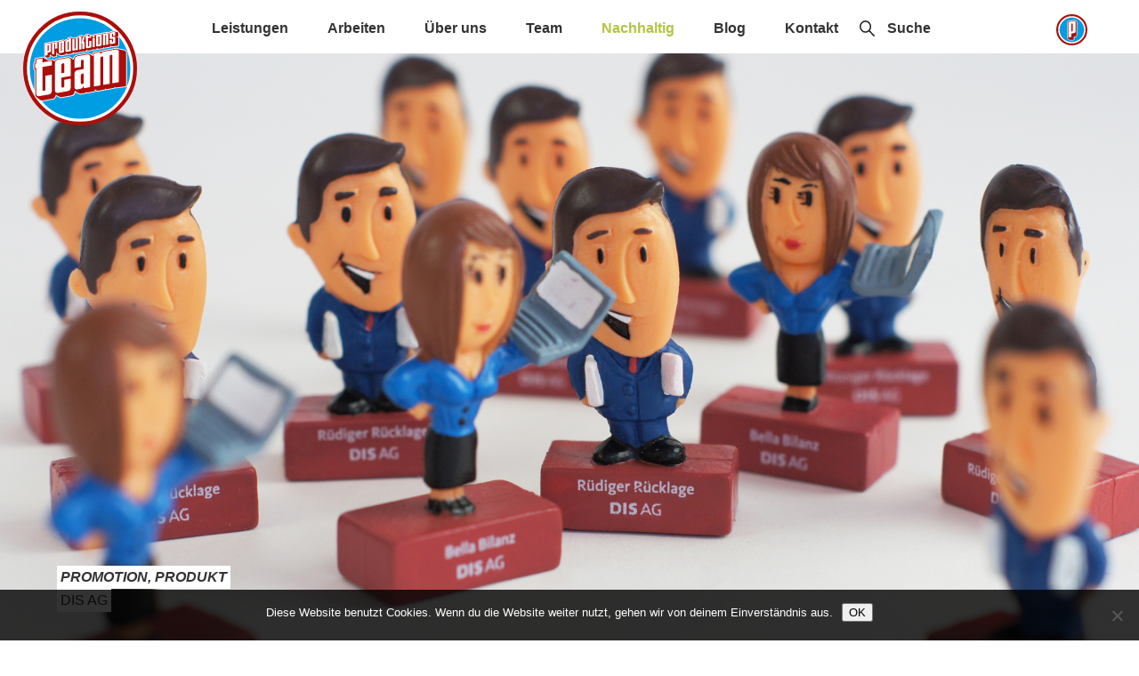

--- FILE ---
content_type: text/html; charset=UTF-8
request_url: https://produktions-team.de/projektleistung/360-beratung/logistik/
body_size: 8038
content:
<!DOCTYPE HTML>
<html lang="de">
<head>
<meta charset="UTF-8">
<meta http-equiv="X-UA-Compatible" content="IE=edge,chrome=1">
<meta name="viewport" content="width=device-width, initial-scale=1.0, maximum-scale=1.0, user-scalable=no, shrink-to-fit=no" />
<title>Produktionsteam – Figuren // DIS AG</title>


<link href="https://produktions-team.de/wordpress/wp-content/themes/produktionsteam/css/owl.carousel.min.css" rel="stylesheet">
<link href="https://produktions-team.de/wordpress/wp-content/themes/produktionsteam/css/animate.min.css" rel="stylesheet" type="text/css" media="all">
<link href="https://produktions-team.de/wordpress/wp-content/themes/produktionsteam/css/aos.css" rel="stylesheet" type="text/css" media="all">
<link href="https://produktions-team.de/wordpress/wp-content/themes/produktionsteam/css/styles.min.css" rel="stylesheet" type="text/css" media="all">

<meta name='robots' content='max-image-preview:large' />
<link rel="alternate" type="application/rss+xml" title="Produktionsteam &raquo; Logistik Projekt-Leistung Feed" href="https://produktions-team.de/projektleistung/360-beratung/logistik/feed/" />
<style id='wp-img-auto-sizes-contain-inline-css' type='text/css'>
img:is([sizes=auto i],[sizes^="auto," i]){contain-intrinsic-size:3000px 1500px}
/*# sourceURL=wp-img-auto-sizes-contain-inline-css */
</style>
<style id='wp-emoji-styles-inline-css' type='text/css'>

	img.wp-smiley, img.emoji {
		display: inline !important;
		border: none !important;
		box-shadow: none !important;
		height: 1em !important;
		width: 1em !important;
		margin: 0 0.07em !important;
		vertical-align: -0.1em !important;
		background: none !important;
		padding: 0 !important;
	}
/*# sourceURL=wp-emoji-styles-inline-css */
</style>
<link rel='stylesheet' id='contact-form-7-css' href='https://produktions-team.de/wordpress/wp-content/plugins/contact-form-7/includes/css/styles.css?ver=6.1.3' type='text/css' media='all' />
<link rel='stylesheet' id='cookie-notice-front-css' href='https://produktions-team.de/wordpress/wp-content/plugins/cookie-notice/css/front.min.css?ver=2.5.9' type='text/css' media='all' />
<link rel='stylesheet' id='layotter-frontend-css' href='https://produktions-team.de/wordpress/wp-content/mu-plugins/layotter-master/assets/css/frontend.css?ver=6.9' type='text/css' media='all' />
<script type="text/javascript" id="cookie-notice-front-js-before">
/* <![CDATA[ */
var cnArgs = {"ajaxUrl":"https:\/\/produktions-team.de\/wordpress\/wp-admin\/admin-ajax.php","nonce":"6918993825","hideEffect":"fade","position":"bottom","onScroll":false,"onScrollOffset":100,"onClick":false,"cookieName":"cookie_notice_accepted","cookieTime":2592000,"cookieTimeRejected":2592000,"globalCookie":false,"redirection":false,"cache":false,"revokeCookies":false,"revokeCookiesOpt":"automatic"};

//# sourceURL=cookie-notice-front-js-before
/* ]]> */
</script>
<script type="text/javascript" src="https://produktions-team.de/wordpress/wp-content/plugins/cookie-notice/js/front.min.js?ver=2.5.9" id="cookie-notice-front-js"></script>
<script type="text/javascript" id="wpgmza_data-js-extra">
/* <![CDATA[ */
var wpgmza_google_api_status = {"message":"Enqueued","code":"ENQUEUED"};
//# sourceURL=wpgmza_data-js-extra
/* ]]> */
</script>
<script type="text/javascript" src="https://produktions-team.de/wordpress/wp-content/plugins/wp-google-maps/wpgmza_data.js?ver=6.9" id="wpgmza_data-js"></script>
<script type="text/javascript" src="https://produktions-team.de/wordpress/wp-includes/js/jquery/jquery.min.js?ver=3.7.1" id="jquery-core-js"></script>
<script type="text/javascript" src="https://produktions-team.de/wordpress/wp-includes/js/jquery/jquery-migrate.min.js?ver=3.4.1" id="jquery-migrate-js"></script>
<script type="text/javascript" id="wpso-front-scripts-js-extra">
/* <![CDATA[ */
var wpso = {"ajaxurl":"https://produktions-team.de/wordpress/wp-admin/admin-ajax.php","nonce":"c07fd96ab9","user_items":[]};
//# sourceURL=wpso-front-scripts-js-extra
/* ]]> */
</script>
<script type="text/javascript" src="https://produktions-team.de/wordpress/wp-content/plugins/wp-sort-order/js/front-scripts.js?ver=2026010551" id="wpso-front-scripts-js"></script>
<link rel="https://api.w.org/" href="https://produktions-team.de/wp-json/" /><link rel="alternate" title="JSON" type="application/json" href="https://produktions-team.de/wp-json/wp/v2/projektleistung/30" /><link rel="EditURI" type="application/rsd+xml" title="RSD" href="https://produktions-team.de/wordpress/xmlrpc.php?rsd" />
<meta name="generator" content="WordPress 6.9" />

<style id='global-styles-inline-css' type='text/css'>
:root{--wp--preset--aspect-ratio--square: 1;--wp--preset--aspect-ratio--4-3: 4/3;--wp--preset--aspect-ratio--3-4: 3/4;--wp--preset--aspect-ratio--3-2: 3/2;--wp--preset--aspect-ratio--2-3: 2/3;--wp--preset--aspect-ratio--16-9: 16/9;--wp--preset--aspect-ratio--9-16: 9/16;--wp--preset--color--black: #000000;--wp--preset--color--cyan-bluish-gray: #abb8c3;--wp--preset--color--white: #ffffff;--wp--preset--color--pale-pink: #f78da7;--wp--preset--color--vivid-red: #cf2e2e;--wp--preset--color--luminous-vivid-orange: #ff6900;--wp--preset--color--luminous-vivid-amber: #fcb900;--wp--preset--color--light-green-cyan: #7bdcb5;--wp--preset--color--vivid-green-cyan: #00d084;--wp--preset--color--pale-cyan-blue: #8ed1fc;--wp--preset--color--vivid-cyan-blue: #0693e3;--wp--preset--color--vivid-purple: #9b51e0;--wp--preset--gradient--vivid-cyan-blue-to-vivid-purple: linear-gradient(135deg,rgb(6,147,227) 0%,rgb(155,81,224) 100%);--wp--preset--gradient--light-green-cyan-to-vivid-green-cyan: linear-gradient(135deg,rgb(122,220,180) 0%,rgb(0,208,130) 100%);--wp--preset--gradient--luminous-vivid-amber-to-luminous-vivid-orange: linear-gradient(135deg,rgb(252,185,0) 0%,rgb(255,105,0) 100%);--wp--preset--gradient--luminous-vivid-orange-to-vivid-red: linear-gradient(135deg,rgb(255,105,0) 0%,rgb(207,46,46) 100%);--wp--preset--gradient--very-light-gray-to-cyan-bluish-gray: linear-gradient(135deg,rgb(238,238,238) 0%,rgb(169,184,195) 100%);--wp--preset--gradient--cool-to-warm-spectrum: linear-gradient(135deg,rgb(74,234,220) 0%,rgb(151,120,209) 20%,rgb(207,42,186) 40%,rgb(238,44,130) 60%,rgb(251,105,98) 80%,rgb(254,248,76) 100%);--wp--preset--gradient--blush-light-purple: linear-gradient(135deg,rgb(255,206,236) 0%,rgb(152,150,240) 100%);--wp--preset--gradient--blush-bordeaux: linear-gradient(135deg,rgb(254,205,165) 0%,rgb(254,45,45) 50%,rgb(107,0,62) 100%);--wp--preset--gradient--luminous-dusk: linear-gradient(135deg,rgb(255,203,112) 0%,rgb(199,81,192) 50%,rgb(65,88,208) 100%);--wp--preset--gradient--pale-ocean: linear-gradient(135deg,rgb(255,245,203) 0%,rgb(182,227,212) 50%,rgb(51,167,181) 100%);--wp--preset--gradient--electric-grass: linear-gradient(135deg,rgb(202,248,128) 0%,rgb(113,206,126) 100%);--wp--preset--gradient--midnight: linear-gradient(135deg,rgb(2,3,129) 0%,rgb(40,116,252) 100%);--wp--preset--font-size--small: 13px;--wp--preset--font-size--medium: 20px;--wp--preset--font-size--large: 36px;--wp--preset--font-size--x-large: 42px;--wp--preset--spacing--20: 0.44rem;--wp--preset--spacing--30: 0.67rem;--wp--preset--spacing--40: 1rem;--wp--preset--spacing--50: 1.5rem;--wp--preset--spacing--60: 2.25rem;--wp--preset--spacing--70: 3.38rem;--wp--preset--spacing--80: 5.06rem;--wp--preset--shadow--natural: 6px 6px 9px rgba(0, 0, 0, 0.2);--wp--preset--shadow--deep: 12px 12px 50px rgba(0, 0, 0, 0.4);--wp--preset--shadow--sharp: 6px 6px 0px rgba(0, 0, 0, 0.2);--wp--preset--shadow--outlined: 6px 6px 0px -3px rgb(255, 255, 255), 6px 6px rgb(0, 0, 0);--wp--preset--shadow--crisp: 6px 6px 0px rgb(0, 0, 0);}:where(.is-layout-flex){gap: 0.5em;}:where(.is-layout-grid){gap: 0.5em;}body .is-layout-flex{display: flex;}.is-layout-flex{flex-wrap: wrap;align-items: center;}.is-layout-flex > :is(*, div){margin: 0;}body .is-layout-grid{display: grid;}.is-layout-grid > :is(*, div){margin: 0;}:where(.wp-block-columns.is-layout-flex){gap: 2em;}:where(.wp-block-columns.is-layout-grid){gap: 2em;}:where(.wp-block-post-template.is-layout-flex){gap: 1.25em;}:where(.wp-block-post-template.is-layout-grid){gap: 1.25em;}.has-black-color{color: var(--wp--preset--color--black) !important;}.has-cyan-bluish-gray-color{color: var(--wp--preset--color--cyan-bluish-gray) !important;}.has-white-color{color: var(--wp--preset--color--white) !important;}.has-pale-pink-color{color: var(--wp--preset--color--pale-pink) !important;}.has-vivid-red-color{color: var(--wp--preset--color--vivid-red) !important;}.has-luminous-vivid-orange-color{color: var(--wp--preset--color--luminous-vivid-orange) !important;}.has-luminous-vivid-amber-color{color: var(--wp--preset--color--luminous-vivid-amber) !important;}.has-light-green-cyan-color{color: var(--wp--preset--color--light-green-cyan) !important;}.has-vivid-green-cyan-color{color: var(--wp--preset--color--vivid-green-cyan) !important;}.has-pale-cyan-blue-color{color: var(--wp--preset--color--pale-cyan-blue) !important;}.has-vivid-cyan-blue-color{color: var(--wp--preset--color--vivid-cyan-blue) !important;}.has-vivid-purple-color{color: var(--wp--preset--color--vivid-purple) !important;}.has-black-background-color{background-color: var(--wp--preset--color--black) !important;}.has-cyan-bluish-gray-background-color{background-color: var(--wp--preset--color--cyan-bluish-gray) !important;}.has-white-background-color{background-color: var(--wp--preset--color--white) !important;}.has-pale-pink-background-color{background-color: var(--wp--preset--color--pale-pink) !important;}.has-vivid-red-background-color{background-color: var(--wp--preset--color--vivid-red) !important;}.has-luminous-vivid-orange-background-color{background-color: var(--wp--preset--color--luminous-vivid-orange) !important;}.has-luminous-vivid-amber-background-color{background-color: var(--wp--preset--color--luminous-vivid-amber) !important;}.has-light-green-cyan-background-color{background-color: var(--wp--preset--color--light-green-cyan) !important;}.has-vivid-green-cyan-background-color{background-color: var(--wp--preset--color--vivid-green-cyan) !important;}.has-pale-cyan-blue-background-color{background-color: var(--wp--preset--color--pale-cyan-blue) !important;}.has-vivid-cyan-blue-background-color{background-color: var(--wp--preset--color--vivid-cyan-blue) !important;}.has-vivid-purple-background-color{background-color: var(--wp--preset--color--vivid-purple) !important;}.has-black-border-color{border-color: var(--wp--preset--color--black) !important;}.has-cyan-bluish-gray-border-color{border-color: var(--wp--preset--color--cyan-bluish-gray) !important;}.has-white-border-color{border-color: var(--wp--preset--color--white) !important;}.has-pale-pink-border-color{border-color: var(--wp--preset--color--pale-pink) !important;}.has-vivid-red-border-color{border-color: var(--wp--preset--color--vivid-red) !important;}.has-luminous-vivid-orange-border-color{border-color: var(--wp--preset--color--luminous-vivid-orange) !important;}.has-luminous-vivid-amber-border-color{border-color: var(--wp--preset--color--luminous-vivid-amber) !important;}.has-light-green-cyan-border-color{border-color: var(--wp--preset--color--light-green-cyan) !important;}.has-vivid-green-cyan-border-color{border-color: var(--wp--preset--color--vivid-green-cyan) !important;}.has-pale-cyan-blue-border-color{border-color: var(--wp--preset--color--pale-cyan-blue) !important;}.has-vivid-cyan-blue-border-color{border-color: var(--wp--preset--color--vivid-cyan-blue) !important;}.has-vivid-purple-border-color{border-color: var(--wp--preset--color--vivid-purple) !important;}.has-vivid-cyan-blue-to-vivid-purple-gradient-background{background: var(--wp--preset--gradient--vivid-cyan-blue-to-vivid-purple) !important;}.has-light-green-cyan-to-vivid-green-cyan-gradient-background{background: var(--wp--preset--gradient--light-green-cyan-to-vivid-green-cyan) !important;}.has-luminous-vivid-amber-to-luminous-vivid-orange-gradient-background{background: var(--wp--preset--gradient--luminous-vivid-amber-to-luminous-vivid-orange) !important;}.has-luminous-vivid-orange-to-vivid-red-gradient-background{background: var(--wp--preset--gradient--luminous-vivid-orange-to-vivid-red) !important;}.has-very-light-gray-to-cyan-bluish-gray-gradient-background{background: var(--wp--preset--gradient--very-light-gray-to-cyan-bluish-gray) !important;}.has-cool-to-warm-spectrum-gradient-background{background: var(--wp--preset--gradient--cool-to-warm-spectrum) !important;}.has-blush-light-purple-gradient-background{background: var(--wp--preset--gradient--blush-light-purple) !important;}.has-blush-bordeaux-gradient-background{background: var(--wp--preset--gradient--blush-bordeaux) !important;}.has-luminous-dusk-gradient-background{background: var(--wp--preset--gradient--luminous-dusk) !important;}.has-pale-ocean-gradient-background{background: var(--wp--preset--gradient--pale-ocean) !important;}.has-electric-grass-gradient-background{background: var(--wp--preset--gradient--electric-grass) !important;}.has-midnight-gradient-background{background: var(--wp--preset--gradient--midnight) !important;}.has-small-font-size{font-size: var(--wp--preset--font-size--small) !important;}.has-medium-font-size{font-size: var(--wp--preset--font-size--medium) !important;}.has-large-font-size{font-size: var(--wp--preset--font-size--large) !important;}.has-x-large-font-size{font-size: var(--wp--preset--font-size--x-large) !important;}
/*# sourceURL=global-styles-inline-css */
</style>
</head><body>

<div id="preloader"><img src="https://produktions-team.de/wordpress/wp-content/themes/produktionsteam/images/preload.svg" /></div>

<div id="wrapper">
		
	<div class="contentWrap" id="top">
		
		<div id="quickfinderBox"  class="dark">
	<div class="boxClose"><img src="https://produktions-team.de/wordpress/wp-content/themes/produktionsteam/images/search-close.svg" /></div>
	<ul>
		<li><a href="https://produktions-team.de/360-beratung/">360° Beratung</a></li>
		<li><a href="https://produktions-team.de/publish-loesungen/">Publish Lösungen</a></li>
		<li><a href="https://produktions-team.de/corporate-design/">Corporate Design</a></li>
		<li><a href="https://produktions-team.de/point-of-sale/">Point of Sale</a></li>
		<li><a href="https://produktions-team.de/produkte/">Produkte</a></li>
		<li><a href="https://produktions-team.de/verpackung/">Verpackung</a></li>
		<li><a href="https://produktions-team.de/retail/">Retail</a></li>
		<li><a href="https://produktions-team.de/logistik/">Logistik</a></li>
		<li><a style="color: #B4C441" href="https://produktions-team.de/nachhaltig/">Nachhaltig</a></li>
	</ul>							
</div>		
		<!-- Header -->
<div id="header">
	<div id="headerLogo">
		<a href="https://produktions-team.de/"><img src="https://produktions-team.de/wordpress/wp-content/themes/produktionsteam/images/logo-produktionsteam.svg" /></a>
	</div>
	<div id="mainNavigationContainer">
		<ul id="mainNavigation">
			<li><a href="https://produktions-team.de/leistungen/">Leistungen</a></li>
			<li><a href="https://produktions-team.de/360-beratung/">Arbeiten</a></li>
			<li>
				<a href="https://produktions-team.de/ueber-uns">Über uns</a>
				<ul class="subNavigation">
					<li style="color: #fff;">Über uns</li>
					<li><a href="https://produktions-team.de/ueber-uns-wer-wir-sind">Wer wir sind</a></li>
					<li><a href="https://produktions-team.de/ueber-uns-karriere">Karriere</a></li>
					<li><a href="https://produktions-team.de/ueber-uns-wer-wir-sind#unsere-kunden">Kunden</a></li>
				</ul>
			</li>
			<li><a href="https://produktions-team.de/team/">Team</a></li>
		<!--  -->
			<li><a style="color: #B4C441" href="https://produktions-team.de/nachhaltig/">Nachhaltig</a></li>
			<li><a href="https://produktions-team.de/blog/">Blog</a></li>
			<li><a href="https://produktions-team.de/kontakt">Kontakt</a></li>
			<li id="navSuchLink">
				<a href="#">Suche</a>
				<div id="suchBox" class="dark">
					<div class="boxClose"><img src="https://produktions-team.de/wordpress/wp-content/themes/produktionsteam/images/search-close.svg" /></div>
					<p>Sie suchen?</p>
					<form action="https://produktions-team.de/" method="get" id="searchform">
					<p><input type="text" name="s"></p>
					<p><a href="#" id="suchButton"><img src="https://produktions-team.de/wordpress/wp-content/themes/produktionsteam/images/suchhand-rot.svg"/> Suche starten</a></p>
					</form>
				</div>
			</li>
			<li id="navQuickfinder">
				<img src="https://produktions-team.de/wordpress/wp-content/themes/produktionsteam/images/quickfinder-logo-pt.svg" />
			</li>
		</ul>				
	</div>
	<!--
	<div id="mobileNavigation">
		<i class="fas fa-bars"></i>
	</div>
	<div id="mobileNavigationButtons">

	</div>
	-->
</div>

		<!-- Stage -->
<div id="stage">
	<!-- <img src="https://produktions-team.de/wordpress/wp-content/themes/produktionsteam/images/dummy-video.jpg" /> -->
	
	
		<img src="https://produktions-team.de/wordpress/wp-content/uploads/2019/03/pt-dis-title.jpg" />

		
			<div id="stageInfos">
			
			
							<div id="stageInfoLabel"><span>PROMOTION, PRODUKT</span></div>
								
				<div id="stageInfoLabelSubline"><span>DIS AG</span></div>
						
		</div>
		
</div>
	</div>
	
	<div class="fullwidth dark halfScreen clearfix">
		<div class="contentWrap">
			<div class="innerWrap">
				<h1>kreative produkte nach maß</h1>
				<h2>Wir wollen, dass für jeden Kunden auf kreative Weise maßgeschneiderte Produkte entstehen „kreative Produkte nach Maß.“</h2>
				<ul class="leistungs_liste clearfix">    <li class="leistung_beratung"><a href="https://produktions-team.de/360-beratung/">360° Beratung</a></li>    <li class="leistung_publish"><a href="https://produktions-team.de/publish-loesungen/">Publish Lösungen</a></li>    <li class="leistung_cd"><a href="https://produktions-team.de/corporate-design/">Corporate Design</a></li>    <li class="leistung_pos"><a href="https://produktions-team.de/point-of-sale/">Point of Sale</a></li>    <li class="leistung_produkte"><a href="https://produktions-team.de/produkte/">Produkte</a></li>    <li class="leistung_verpackung"><a href="https://produktions-team.de/verpackung/">Verpackung</a></li>    <li class="leistung_retail"><a href="https://produktions-team.de/retail/">Retail</a></li>    <li class="leistung_logistik"><a href="https://produktions-team.de/logistik/">Logistik</a></li></ul>				<!--
				<div class="mod_download">
					<p><a href="#">Download Produktkatalog</a></p>
				</div>
				-->
			</div>
		</div>
	</div>


	
	
	
	
	
	
	
	
	
	
	<div class="fullwidth blue halfScreen clearfix">
		<div class="contentWrap">
			<div class="lo-row">
				<div class="lo-col-size6of12">
					<div class="mod_bild circled" data-aos="fade-in">
						<img src="https://produktions-team.de/wordpress/wp-content/themes/produktionsteam/images/dummy-team.jpg" />
					</div>
				</div>
				<div class="lo-col-size6of12">
					<div class="mod_bild circled smaller" data-aos="fade-in">
						<img src="https://produktions-team.de/wordpress/wp-content/themes/produktionsteam/images/dummy-nachricht.jpg" />
					</div>
					<div class="mod_text mediumcopy rightpadded">
						<p>Produktionsteam ist eine Düsseldorfer Agentur für 360° Medienberatung-und Produktion. Wir verhelfen Marken und Produkten zu einem einzigartigen Markenerlebnis.</p>
					</div>
					<div class="mod_textlink contact">
						<p><a href="mailto:info@produktions-team.de">Wir freuen uns über Nachricht von Ihnen.</a></p>
					</div>
				</div>			
			</div>
		</div>
	</div>

		<div class="fullwidth grey clearfix prevnextlinks">
		<div class="contentWrap">
			<!-- PREV -->
							<a class="prevLink" href="https://produktions-team.de/">Startseite</a>
			
			<!-- NEXT -->			
			
				<a class="nextLink" href="https://produktions-team.de/arbeiten-uebersicht/">Arbeiten</a>

					</div>
	</div>		<div class="fullwidth clearfix whiteBg">
		<div class="contentWrap">
			<div class="lo-row">
				<div class="lo-col-size9of12 empty">
					<h2 class="claim">kreative produkte nach maß</h2>
				</div>
<!--
				<div class="lo-col-size3of12 empty">&nbsp;</div>
				<div class="lo-col-size3of12 empty">&nbsp;</div>
-->				
				<div class="lo-col-size3of12">
					<ul id="bottomNavigation">
						<li><a href="https://produktions-team.de/">Startseite</a></li>
						<li><a href="https://produktions-team.de/leistungen/">Leistungen</a></li>
						<li><a href="https://produktions-team.de/arbeiten-uebersicht/">Arbeiten</a></li>
						<li><a href="https://produktions-team.de/ueber-uns/">Über uns</a></li>
						<li><a href="https://produktions-team.de/team/">Team</a></li>
						<li><a href="https://produktions-team.de/blog/">Blog</a></li>
						<li><a href="https://produktions-team.de/kontakt/">Kontakt</a></li>
					</ul>
				</div>						
			</div>
		</div>
	</div>
	<div id="topArrow">
		<a href="javascript:scrollZu('top');"><img src="https://produktions-team.de/wordpress/wp-content/themes/produktionsteam/images/pfeil_top.svg" /></a>
	</div>

	<div id="footer" class="fullwidth dark clearfix">
		<div class="contentWrap">
			<div class="lo-row">
				<div class="lo-col-size3of12">
					<p><i>Produktionsteam</i><br />Gesellschaft für Medienproduktion mbH</p>
				</div>
				<div class="lo-col-size3of12">
					<p><a href="tel:+4920189085071">+49 201 89085071</a><br /><a href='&#109;&#97;&#105;&#108;&#116;&#111;&#58;&#105;&#110;&#102;&#111;&#64;&#112;&#114;&#111;&#100;&#117;&#107;&#116;&#105;&#111;&#110;&#115;&#45;&#116;&#101;&#97;&#109;&#46;&#100;&#101;'>&#105;&#110;&#102;&#111;&#64;&#112;&#114;&#111;&#100;&#117;&#107;&#116;&#105;&#111;&#110;&#115;&#45;&#116;&#101;&#97;&#109;&#46;&#100;&#101;</a>
						<br /><a href="https://produktions-team.de/impressum">Impressum,</a> <a href="https://produktions-team.de/impressum">Datenschutz</a></p>
				</div>
				<div class="lo-col-size3of12">
					<p><strong>Hauptsitz:</strong></p>
					<p>Produktionsteam &ndash; Gesellschaft für Medienproduktion&nbsp;mbH<br />Steeler Bergstraße 18<br />54672 Essen</p>
				</div>
								<div class="lo-col-size3of12">
				<p><strong>Kölner Standort:</strong></p>
				<p>Produktionsteam &ndash; Gesellschaft für Medienproduktion&nbsp;mbH<br />Eupener Straße 124<br />50933 Köln</p>
				</div>								
			</div>
		</div>
	</div>

</div><!-- end wrapper -->


<script src="https://produktions-team.de/wordpress/wp-content/themes/produktionsteam/js/scripts.min.js"></script>
<script type="speculationrules">
{"prefetch":[{"source":"document","where":{"and":[{"href_matches":"/*"},{"not":{"href_matches":["/wordpress/wp-*.php","/wordpress/wp-admin/*","/wordpress/wp-content/uploads/*","/wordpress/wp-content/*","/wordpress/wp-content/plugins/*","/wordpress/wp-content/themes/produktionsteam/*","/*\\?(.+)"]}},{"not":{"selector_matches":"a[rel~=\"nofollow\"]"}},{"not":{"selector_matches":".no-prefetch, .no-prefetch a"}}]},"eagerness":"conservative"}]}
</script>
<script type="text/javascript" src="https://produktions-team.de/wordpress/wp-includes/js/dist/hooks.min.js?ver=dd5603f07f9220ed27f1" id="wp-hooks-js"></script>
<script type="text/javascript" src="https://produktions-team.de/wordpress/wp-includes/js/dist/i18n.min.js?ver=c26c3dc7bed366793375" id="wp-i18n-js"></script>
<script type="text/javascript" id="wp-i18n-js-after">
/* <![CDATA[ */
wp.i18n.setLocaleData( { 'text direction\u0004ltr': [ 'ltr' ] } );
//# sourceURL=wp-i18n-js-after
/* ]]> */
</script>
<script type="text/javascript" src="https://produktions-team.de/wordpress/wp-content/plugins/contact-form-7/includes/swv/js/index.js?ver=6.1.3" id="swv-js"></script>
<script type="text/javascript" id="contact-form-7-js-translations">
/* <![CDATA[ */
( function( domain, translations ) {
	var localeData = translations.locale_data[ domain ] || translations.locale_data.messages;
	localeData[""].domain = domain;
	wp.i18n.setLocaleData( localeData, domain );
} )( "contact-form-7", {"translation-revision-date":"2025-10-26 03:28:49+0000","generator":"GlotPress\/4.0.3","domain":"messages","locale_data":{"messages":{"":{"domain":"messages","plural-forms":"nplurals=2; plural=n != 1;","lang":"de"},"This contact form is placed in the wrong place.":["Dieses Kontaktformular wurde an der falschen Stelle platziert."],"Error:":["Fehler:"]}},"comment":{"reference":"includes\/js\/index.js"}} );
//# sourceURL=contact-form-7-js-translations
/* ]]> */
</script>
<script type="text/javascript" id="contact-form-7-js-before">
/* <![CDATA[ */
var wpcf7 = {
    "api": {
        "root": "https:\/\/produktions-team.de\/wp-json\/",
        "namespace": "contact-form-7\/v1"
    }
};
//# sourceURL=contact-form-7-js-before
/* ]]> */
</script>
<script type="text/javascript" src="https://produktions-team.de/wordpress/wp-content/plugins/contact-form-7/includes/js/index.js?ver=6.1.3" id="contact-form-7-js"></script>
<script id="wp-emoji-settings" type="application/json">
{"baseUrl":"https://s.w.org/images/core/emoji/17.0.2/72x72/","ext":".png","svgUrl":"https://s.w.org/images/core/emoji/17.0.2/svg/","svgExt":".svg","source":{"concatemoji":"https://produktions-team.de/wordpress/wp-includes/js/wp-emoji-release.min.js?ver=6.9"}}
</script>
<script type="module">
/* <![CDATA[ */
/*! This file is auto-generated */
const a=JSON.parse(document.getElementById("wp-emoji-settings").textContent),o=(window._wpemojiSettings=a,"wpEmojiSettingsSupports"),s=["flag","emoji"];function i(e){try{var t={supportTests:e,timestamp:(new Date).valueOf()};sessionStorage.setItem(o,JSON.stringify(t))}catch(e){}}function c(e,t,n){e.clearRect(0,0,e.canvas.width,e.canvas.height),e.fillText(t,0,0);t=new Uint32Array(e.getImageData(0,0,e.canvas.width,e.canvas.height).data);e.clearRect(0,0,e.canvas.width,e.canvas.height),e.fillText(n,0,0);const a=new Uint32Array(e.getImageData(0,0,e.canvas.width,e.canvas.height).data);return t.every((e,t)=>e===a[t])}function p(e,t){e.clearRect(0,0,e.canvas.width,e.canvas.height),e.fillText(t,0,0);var n=e.getImageData(16,16,1,1);for(let e=0;e<n.data.length;e++)if(0!==n.data[e])return!1;return!0}function u(e,t,n,a){switch(t){case"flag":return n(e,"\ud83c\udff3\ufe0f\u200d\u26a7\ufe0f","\ud83c\udff3\ufe0f\u200b\u26a7\ufe0f")?!1:!n(e,"\ud83c\udde8\ud83c\uddf6","\ud83c\udde8\u200b\ud83c\uddf6")&&!n(e,"\ud83c\udff4\udb40\udc67\udb40\udc62\udb40\udc65\udb40\udc6e\udb40\udc67\udb40\udc7f","\ud83c\udff4\u200b\udb40\udc67\u200b\udb40\udc62\u200b\udb40\udc65\u200b\udb40\udc6e\u200b\udb40\udc67\u200b\udb40\udc7f");case"emoji":return!a(e,"\ud83e\u1fac8")}return!1}function f(e,t,n,a){let r;const o=(r="undefined"!=typeof WorkerGlobalScope&&self instanceof WorkerGlobalScope?new OffscreenCanvas(300,150):document.createElement("canvas")).getContext("2d",{willReadFrequently:!0}),s=(o.textBaseline="top",o.font="600 32px Arial",{});return e.forEach(e=>{s[e]=t(o,e,n,a)}),s}function r(e){var t=document.createElement("script");t.src=e,t.defer=!0,document.head.appendChild(t)}a.supports={everything:!0,everythingExceptFlag:!0},new Promise(t=>{let n=function(){try{var e=JSON.parse(sessionStorage.getItem(o));if("object"==typeof e&&"number"==typeof e.timestamp&&(new Date).valueOf()<e.timestamp+604800&&"object"==typeof e.supportTests)return e.supportTests}catch(e){}return null}();if(!n){if("undefined"!=typeof Worker&&"undefined"!=typeof OffscreenCanvas&&"undefined"!=typeof URL&&URL.createObjectURL&&"undefined"!=typeof Blob)try{var e="postMessage("+f.toString()+"("+[JSON.stringify(s),u.toString(),c.toString(),p.toString()].join(",")+"));",a=new Blob([e],{type:"text/javascript"});const r=new Worker(URL.createObjectURL(a),{name:"wpTestEmojiSupports"});return void(r.onmessage=e=>{i(n=e.data),r.terminate(),t(n)})}catch(e){}i(n=f(s,u,c,p))}t(n)}).then(e=>{for(const n in e)a.supports[n]=e[n],a.supports.everything=a.supports.everything&&a.supports[n],"flag"!==n&&(a.supports.everythingExceptFlag=a.supports.everythingExceptFlag&&a.supports[n]);var t;a.supports.everythingExceptFlag=a.supports.everythingExceptFlag&&!a.supports.flag,a.supports.everything||((t=a.source||{}).concatemoji?r(t.concatemoji):t.wpemoji&&t.twemoji&&(r(t.twemoji),r(t.wpemoji)))});
//# sourceURL=https://produktions-team.de/wordpress/wp-includes/js/wp-emoji-loader.min.js
/* ]]> */
</script>

		<!-- Cookie Notice plugin v2.5.9 by Hu-manity.co https://hu-manity.co/ -->
		<div id="cookie-notice" role="dialog" class="cookie-notice-hidden cookie-revoke-hidden cn-position-bottom" aria-label="Cookie Notice" style="background-color: rgba(0,0,0,0.8);"><div class="cookie-notice-container" style="color: #fff"><span id="cn-notice-text" class="cn-text-container">Diese Website benutzt Cookies. Wenn du die Website weiter nutzt, gehen wir von deinem Einverständnis aus.</span><span id="cn-notice-buttons" class="cn-buttons-container"><button id="cn-accept-cookie" data-cookie-set="accept" class="cn-set-cookie cn-button cn-button-custom button" aria-label="OK">OK</button></span><button id="cn-close-notice" data-cookie-set="accept" class="cn-close-icon" aria-label="Nein"></button></div>
			
		</div>
		<!-- / Cookie Notice plugin -->
</body>
</html> 


--- FILE ---
content_type: text/css
request_url: https://produktions-team.de/wordpress/wp-content/themes/produktionsteam/css/styles.min.css
body_size: 4666
content:
@charset "UTF-8";#wrapper #navQuickfinder:hover img,#wrapper .boxClose img:hover{transform:scale(1.1)}#wrapper,#wrapper #suchBox input,#wrapper h1,#wrapper h2,#wrapper h3,.formBox input[type=submit]{font-family:"Trebuchet MS",Trebuchet,"Lucida Grande","Lucida Sans Unicode","Lucida Sans",Tahoma,sans-serif}body,html{margin:0;padding:0}#preloader{position:fixed;width:100vw;height:100vh;left:0;top:0;right:0;bottom:0;z-index:999999999;background-color:#fff;text-align:center;padding-top:53vh}#wrapper{color:#333;position:relative}#wrapper img{vertical-align:top;max-width:100%;height:auto}#wrapper a{text-decoration:none;outline:0;color:#333}#wrapper a:active,#wrapper a:selected,#wrapper a:visited{border:none;outline:0}#wrapper a img{border:none}#wrapper p{-webkit-hyphens:auto;-ms-hyphens:auto;hyphens:auto;margin-bottom:17px}#wrapper *,#wrapper :after,#wrapper :before{box-sizing:border-box}@media \0screen{#wrapper img{width:auto}}#wrapper .clearfix:after,#wrapper .clearfix:before{content:"";display:table}#wrapper .clearfix:after{clear:both}#wrapper .clearfix{zoom:1}#wrapper .centered{text-align:center!important}#wrapper .invisible{opacity:0!important;display:none!important}#wrapper .rot{color:#9F0013}#wrapper .blau{color:#00aced}#wrapper .copy{font-size:16px;line-height:24px}#wrapper ::-moz-selection{background-color:#00aced}#wrapper ::selection{background-color:#00aced}#wrapper h1,#wrapper h2,#wrapper h3{font-weight:700}#wrapper h1{font-style:italic;font-size:50px}#wrapper h2{font-weight:lighter}@media (max-width:768px) and (min-width:200px){#wrapper h1{font-size:30px}#wrapper h2{font-size:16px;line-height:23px}#wrapper .contentWrap{padding-left:20px;padding-right:20px}}#wrapper h2.claim{font-style:italic;font-weight:700;font-size:28px;color:#9F0013}#wrapper .contentWrap{max-width:1200px;margin:0 auto;position:relative}#wrapper .innerWrap{padding-left:10%;padding-right:10%;max-width:1200px;margin:0 auto}#wrapper #mainNavigation,#wrapper #quickfinderBox ul{margin:0;padding:0}@media (min-width:1600px){#wrapper .innerWrap{padding-left:5%;padding-right:5%}}#wrapper #headerLogo{width:10%;position:absolute;margin-left:2%;margin-top:1%}#wrapper #headerLogo:hover img{transform:scale(1.1);transition-duration:.1s}#wrapper #mainNavigationContainer{background-color:#fff;padding-left:17%;padding-top:23px;padding-right:60px;height:60px}@media (max-width:768px) and (min-width:480px){#wrapper #mainNavigationContainer{height:80px}}#wrapper #mainNavigation li{margin:0;padding:0 20px;display:inline-block;width:auto;list-style-type:none;position:relative}@media (max-width:1024px) and (min-width:769px){#wrapper #mainNavigationContainer{padding-left:14%;font-size:15px}#wrapper #mainNavigation li{padding-left:10px;padding-right:10px}}#wrapper #mainNavigation li a{font-weight:700}#wrapper #mainNavigation li a:hover,#wrapper #quickfinderBox ul li a:hover{color:#9F0013;transition:color .3s}#wrapper #navSuchLink{padding-left:20px;width:100px!important;background:url(../images/Blog_Lupe.svg) left no-repeat;text-align:right}#wrapper #navQuickfinder{position:absolute!important;right:3%;cursor:pointer}#wrapper #navQuickfinder img{width:35px;height:35px;margin-top:-7px;margin-right:2%}#wrapper #suchBox{position:fixed;top:0;margin-left:-10%;text-align:left;padding:10px 40px;width:25%;display:none;z-index:200}#wrapper #suchBox img{width:35px;height:35px;margin-top:-7px;margin-right:5px}#wrapper #suchBox input{width:100%;border:none;height:30px;padding:3px 3px 3px 10px;font-size:15px}#wrapper #suchBox input:focus{border:2px solid #9F0013;outline:0}#wrapper #quickfinderBox{position:absolute;right:0;width:200px;height:auto;padding-top:80px;padding-left:20px;padding-bottom:20px;display:none;z-index:200}#wrapper #quickfinderBox ul li{padding:0;margin:0 0 10px;list-style-type:none}#wrapper #quickfinderBox ul li a{font-size:14px;display:block}@media (max-width:768px) and (min-width:200px){#wrapper #header{position:fixed;width:100%;left:0;z-index:1000}#wrapper #headerLogo{width:20%;margin-left:7%;margin-top:3%}#wrapper #mainNavigation li{display:none}#wrapper #navQuickfinder{display:block!important}#wrapper #quickfinderBox{width:100%;height:100vh;padding:150px 40px 40px;text-align:right}#wrapper #quickfinderBox ul li a{font-size:18px}}#wrapper .boxClose{position:absolute;right:13px;top:20px;cursor:pointer}#wrapper .boxClose img{width:25px!important}#wrapper #mobileNavigation{display:none;position:absolute;top:20px;font-size:22px;cursor:pointer;width:100%;text-align:right}#wrapper #mobileNavigation .fa-bars{margin-right:5%}@media (max-width:768px) and (min-width:200px){#wrapper #mobileNavigation{display:block}}#wrapper .mobileNavigationButtons{background-color:#fff;margin:-30px 0 0;padding:100px 0 0;width:100vw;height:100vh;opacity:.95;display:none}#wrapper .mobileNavigationButtons li{margin:0;text-align:center;list-style-type:none;padding:20px}#wrapper .subNavigation{display:none;position:absolute;margin:-42px 0 0 -10px;width:120px;padding:10px;cursor:pointer;z-index:999;background:#292A31}#wrapper .subNavigation .subNavTitle{color:#fff;padding-top:13px;padding-bottom:23px}#wrapper .subNavigation li{display:block!important;padding:13px 0 0!important;width:150px!important}#wrapper .subNavigation li a{color:#fff;padding-top:5px;padding-bottom:5px;display:inline-block}#wrapper .fullwidth{width:100%;padding-top:40px;padding-bottom:40px}#wrapper .fullwidth.halfScreen{padding-top:80px;padding-bottom:80px}@media (max-width:768px) and (min-width:200px){#wrapper .fullwidth{padding-top:40px;padding-bottom:40px}}#wrapper .fullwidth .mod_text{padding:0}#wrapper .dark,#wrapper .darkBg{background-color:#292A31;color:#fff}#wrapper .dark a,#wrapper .darkBg a{color:#fff}#wrapper .blue{background-color:#00aced;color:#fff}#wrapper .blue a{color:#fff}#wrapper .grey,#wrapper .grey a,#wrapper .lightgrey a{color:#292A31}#wrapper .grey{background-color:#F5F6F7}#wrapper .lightgrey{background-color:#fcfcfc;color:#292A31}#wrapper .greyBg{background-color:#EAECED}#wrapper .whiteBg{background-color:#fff}#wrapper .leistungs_liste{margin:40px 0 0;padding:0}#wrapper .leistungs_liste li{list-style-type:none;float:left;width:25%;margin:0 0 20px;padding:15px 0 0 50px;height:50px;cursor:pointer;font-size:18px}@media (max-width:768px) and (min-width:200px){#wrapper .leistungs_liste li{float:none;display:block;width:100%;font-size:16px;margin-bottom:5px}}#wrapper .leistungs_liste .leistung_beratung{background:url(../images/icon_leistung_beratung_weiss.svg) left center no-repeat;background-size:35px}#wrapper .leistungs_liste .leistung_beratung:hover{background:url(../images/icon_leistung_beratung_rot.svg) left center no-repeat;background-size:35px;color:#9F0013!important;transition:color .3s}#wrapper .leistungs_liste .leistung_beratung:hover a{color:#9F0013!important}#wrapper .leistungs_liste .leistung_cd{background:url(../images/icon_leistung_cd_weiss.svg) left center no-repeat;background-size:35px}#wrapper .leistungs_liste .leistung_cd:hover{background:url(../images/icon_leistung_cd_rot.svg) left center no-repeat;background-size:35px;color:#9F0013;transition:color .3s}#wrapper .leistungs_liste .leistung_cd:hover a{color:#9F0013!important}#wrapper .leistungs_liste .leistung_logistik{background:url(../images/icon_leistung_logistik_weiss.svg) left center no-repeat;background-size:35px}#wrapper .leistungs_liste .leistung_logistik:hover{background:url(../images/icon_leistung_logistik_rot.svg) left center no-repeat;background-size:35px;color:#9F0013;transition:color .3s}#wrapper .leistungs_liste .leistung_logistik:hover a{color:#9F0013!important}#wrapper .leistungs_liste .leistung_pos{background:url(../images/icon_leistung_pos_weiss.svg) left center no-repeat;background-size:35px}#wrapper .leistungs_liste .leistung_pos:hover{background:url(../images/icon_leistung_pos_rot.svg) left center no-repeat;background-size:35px;color:#9F0013;transition:color .3s}#wrapper .leistungs_liste .leistung_pos:hover a{color:#9F0013!important}#wrapper .leistungs_liste .leistung_produkte{background:url(../images/icon_leistung_produkte_weiss.svg) left center no-repeat;background-size:35px}#wrapper .leistungs_liste .leistung_produkte:hover{background:url(../images/icon_leistung_produkte_rot.svg) left center no-repeat;background-size:35px;color:#9F0013;transition:color .3s}#wrapper .leistungs_liste .leistung_produkte:hover a{color:#9F0013!important}#wrapper .leistungs_liste .leistung_publish{background:url(../images/icon_leistung_publish_weiss.svg) left center no-repeat;background-size:35px}#wrapper .leistungs_liste .leistung_publish:hover{background:url(../images/icon_leistung_publish_rot.svg) left center no-repeat;background-size:35px;color:#9F0013;transition:color .3s}#wrapper .leistungs_liste .leistung_publish:hover a{color:#9F0013!important}#wrapper .leistungs_liste .leistung_retail{background:url(../images/icon_leistung_retail_weiss.svg) left center no-repeat;background-size:35px}#wrapper .leistungs_liste .leistung_retail:hover{background:url(../images/icon_leistung_retail_rot.svg) left center no-repeat;background-size:35px;color:#9F0013;transition:color .3s}#wrapper .leistungs_liste .leistung_retail:hover a{color:#9F0013!important}#wrapper .leistungs_liste .leistung_verpackung{background:url(../images/icon_leistung_verpackung_weiss.svg) left center no-repeat;background-size:35px}#wrapper .leistungs_liste .leistung_verpackung:hover{background:url(../images/icon_leistung_verpackung_rot.svg) left center no-repeat;background-size:35px;color:#9F0013;transition:color .3s}#wrapper .leistungs_liste .leistung_verpackung:hover a{color:#9F0013!important}#wrapper .mod_download p{padding-top:15px;margin-bottom:20px}#wrapper .mod_download p a{padding-left:50px;padding-top:17px;height:50px;display:inline-block;background:url(../images/icon_download_pdf_weiss.svg) left center no-repeat;background-size:35px}#wrapper .mod_download p a:hover{background:url(../images/icon_download_pdf_rot.svg) left center no-repeat;background-size:35px;color:#9F0013;transition:color .3s}#wrapper .mod_bild.circled{padding:60px}#wrapper .mod_bild.circled img{border-radius:50%}#wrapper .mod_bild.smaller img{width:50%}#wrapper .mod_logo{text-align:center;display:table;height:150px;width:100%}#wrapper .mod_logo .mod_logo_image{display:table-cell;vertical-align:middle}#wrapper .mod_logo img{width:40%}@media (max-width:768px) and (min-width:200px){#wrapper .mod_bild.circled{padding:30px}#wrapper .mod_logo{height:auto;padding:20px}#wrapper .mod_logo img{width:30%}}#wrapper .mod_text{padding:40px}#wrapper .mod_text.mediumcopy{font-size:22px;font-weight:lighter;line-height:30px}#wrapper .mod_text.rightpadded{padding-right:80px}@media (max-width:768px) and (min-width:200px){#wrapper .mod_text.rightpadded{padding:30px}}#wrapper .mod_textlink p{padding-top:15px;height:50px;margin-bottom:20px;cursor:pointer}#wrapper .mod_textlink a{display:inline-block;height:50px;padding-left:50px;padding-top:15px;background:url(../images/icon_nachricht_weiss.svg) left center no-repeat;background-size:35px}#wrapper .mod_textlink a:hover{background:url(../images/icon_nachricht_dark.svg) left center no-repeat;background-size:35px;color:#292A31;transition:color .3s}#wrapper #stageText .mod_textlink a:hover{background:url(../images/icon_nachricht_weiss.svg) left center no-repeat;background-size:35px;color:#fff}#wrapper .mod_intro_block{-webkit-hyphens:auto;-ms-hyphens:auto;hyphens:auto}#wrapper .mod_intro_block em{font-size:14px;font-style:normal;padding-top:5px;display:inline-block}@media (max-width:768px) and (min-width:200px){#wrapper .mod_intro_block em{padding-top:20px}}#wrapper .mod_intro_block strong em{font-size:1em}#wrapper .mod_intro_block span.quote{font-style:italic;display:inline-block;padding:20px}#wrapper .mod_intro_block p,#wrapper .mod_intro_block p.quoteDivider{padding-left:20px;padding-bottom:40px;border-bottom:2px solid #e2e2e2}#wrapper .mod_jobs{padding:40px}#wrapper .mod_jobs .mod_jobs_title{font-size:18px!important;cursor:pointer;position:relative}#wrapper .mod_jobs .mod_jobs_title .mod_jobs_title_icon{position:absolute;right:0;display:inline-block;font-size:40px;margin-top:-15px}#wrapper .mod_jobs .mod_jobs_job{border-top:1px solid #999;padding-top:10px;padding-bottom:10px;display:none}#wrapper .mod_jobs .mod_jobs_job:last-of-type{border-bottom:1px solid #999}#wrapper .mod_jobs .mod_jobs_job .mod_jobs_details{padding-top:20px}#wrapper .mod_jobs .mod_jobs_job.closed .mod_jobs_details{display:none}#wrapper .mod_jobs .mod_jobs_job.open .mod_jobs_details{display:block}#wrapper .mod_jobs .mod_jobs_button_link{background:url(../images/icon_download_pdf_schwarz.svg) left center no-repeat;padding-left:45px;height:40px;display:inline-block;padding-top:10px}#wrapper #top{max-width:none!important}#wrapper #stage{text-align:center}#wrapper #stage video{width:100%;max-width:100%;height:auto;margin-bottom:-4px}#wrapper #stage #playButtonContainer{border-radius:50%;width:150px;height:150px;margin-left:-75px;padding-top:42px;padding-left:10px;border:4px solid #fff;background:url(../images/white-opaques.png);position:absolute;left:50%;top:45%;color:#fff;font-size:50px;text-align:center;display:none;cursor:pointer;z-index:100}#wrapper #stage #stageInfos{position:absolute;bottom:10%;left:5%;text-align:left}#wrapper #stage #stageInfos span{display:inline-block;background-color:#fff;padding:4px}#wrapper #stage #stageInfos #stageInfoLabel{font-weight:700;font-style:italic}#wrapper #portfolioKacheln{display:-ms-flexbox;display:flex;-ms-flex-flow:row wrap;flex-flow:row wrap}#wrapper #portfolioKacheln a{max-width:25%;position:relative;-ms-flex:1 auto;flex:1 auto;background-color:#000}#wrapper #portfolioKacheln a :hover img{opacity:.6;transition:opacity .3s}@media (max-width:768px) and (min-width:200px){#wrapper #stage{padding-top:50px}#wrapper #portfolioKacheln a{max-width:50%}}@media (max-width:479px) and (min-width:320px){#wrapper #portfolioKacheln a{max-width:100%}}#wrapper #portfolioKacheln a .pfDescription{position:absolute;bottom:10%;left:10%;z-index:100}#wrapper #portfolioKacheln a .pfDescription .pfKategorie span,#wrapper #portfolioKacheln a .pfDescription .pfTitle span{color:#fff;display:inline-block;font-style:italic;text-transform:uppercase;background-color:#292A31;padding:5px}#wrapper #portfolioKacheln a .pfDescription .pfTitle span{font-style:normal!important;text-transform:none}#wrapper .nextLink,#wrapper .prevLink{text-transform:uppercase;font-style:italic;height:50px;padding-top:17px;display:inline-block;cursor:pointer}#wrapper #portfolioKacheln .pfKachel img{width:100%}#wrapper .prevLink{float:left;padding-left:50px;background:url(../images/icon_prevlink_dark.svg) left center no-repeat;background-size:35px}#wrapper .nextLink{float:right;padding-right:50px;background:url(../images/icon_nextlink_dark.svg) 99% center no-repeat;background-size:35px}#wrapper #bottomNavigation li{list-style-type:none;margin-bottom:10px}#wrapper #topArrow{position:absolute;width:100px;left:50%;margin-left:-50px;text-align:center;padding-bottom:40px;margin-top:-110px;z-index:1000}#wrapper #topArrow img{width:30px}#wrapper #footer{font-size:14px;line-height:22px}#wrapper #footer a{text-decoration:underline}#wrapper #footer #footerSocial li{display:inline-block;width:40px;font-size:30px}#wrapper #footer #footerSocial li a:hover{color:#00aced}#wrapper #arbeitenCopy,#wrapper #arbeitenParams{padding:40px!important}@media (max-width:768px) and (min-width:200px){#wrapper #topArrow{position:relative;margin:0;left:auto}#wrapper #arbeitenCopy,#wrapper #arbeitenParams{padding:0}}#wrapper #arbeitenCopy h3,#wrapper #arbeitenParams h3{font-size:20px}#wrapper #arbeitenParams h3 i{display:inline-block;margin-top:0;font-style:normal;padding:3px}#wrapper #arbeitenParams h4{color:#9F0013;font-size:14px;margin:0}#wrapper #arbeitenParams ul{margin-top:5px;padding:0}#wrapper #arbeitenParams ul li{margin:0;padding:0;display:inline-block;font-size:14px}#wrapper #arbeitenParams ul li:after{content:",  "}#wrapper #arbeitenParams ul li a{color:#333}#wrapper .categoryListIcon{margin-right:10px;float:left;display:inline-block}#wrapper .categoryListIcon img{width:30px}#wrapper .mod_image img,#wrapper .mod_image_three_grid .outer-flex-container .image,#wrapper .mod_image_three_grid .outer-flex-container img{width:100%}#wrapper .mod_image.zeroPadding{padding:0!important}#wrapper .mod_image_three_grid{padding-left:10px;padding-right:10px}@media (max-width:768px) and (min-width:200px){#wrapper .mod_image_three_grid{padding-top:20px}}#wrapper #postsWrap,#wrapper #searchResults{padding-top:80px;padding-bottom:80px}#wrapper .mod_image_three_grid .outer-flex-container{display:-ms-flexbox;display:flex}#wrapper .mod_image_three_grid .inner-flex-container{display:-ms-flexbox;display:flex;-ms-flex-direction:column;flex-direction:column;margin-left:20px;width:139.2%}#wrapper .mod_image_three_grid .inner-flex-container .image{width:100%;margin-bottom:20px}#wrapper .mod_image_three_grid .inner-flex-container img{width:100%}#wrapper #searchIntro{min-height:20vh}#wrapper #searchResults p{padding-top:10px;padding-bottom:10px;border-bottom:1px solid #efefef}#wrapper #searchResults p:last-of-type{border:none}#wrapper #searchResults p .fas{margin-right:20px;color:#9F0013}#wrapper #searchResults p .far{color:#9F0013;font-size:30px;position:absolute;margin-left:10px;margin-top:-6px}#wrapper .ptPost{float:left;width:75%}#wrapper .post-categories{margin:0;padding:0}#wrapper .post-categories li{list-style-type:none;margin:0;padding:0}#wrapper .ptPostTitle{font-size:20px}#wrapper .ptPostImage{position:relative;margin-top:40px;margin-bottom:40px}#wrapper .ptPostLink{margin-bottom:80px}#wrapper .tagList{position:absolute;left:20px;top:20px;margin:0;padding:0}#wrapper .tagList li{list-style-type:none;display:inline-block;margin:10px;padding:10px;background-color:#fff}#wrapper .sideBar{float:right;width:24%}#wrapper .sideBar .widget_archive ul,#wrapper .sideBar .widget_recent_entries ul{margin:0;padding:20px}#wrapper .lo-col-size6of12 .mod_image{padding:20px 10px}#wrapper .lo-col-size12of12 .mod_image{padding-left:10px;padding-right:10px;padding-bottom:20px}#wrapper .special_copy{font-size:14px;line-height:18px}.lo-row{margin-left:0!important;margin-right:0!important;margin-bottom:0!important}.lo-col-size6of12{padding:0!important}@media (max-width:768px) and (min-width:200px){#wrapper .sideBar{display:none}.lo-row .contentWrap{display:-ms-flexbox;display:flex;-ms-flex-direction:column;flex-direction:column}}.lo-row:nth-of-type(2n) .lo-col-size6of12:nth-of-type(1n){-ms-flex-order:2;order:2}.lo-col-size12of12 .contentWrap{max-width:none!important}.wpcf7{padding-left:10%!important;padding-right:10%!important;margin-top:-20px!important;padding-top:40px!important}.formBox{width:50%;float:left}.formBox input[type=email],.formBox input[type=text],.formBox textarea{width:100%;height:30px;margin-bottom:7px;margin-top:5px;padding:3px;font-size:15px}.formBox textarea{height:120px;background-color:#9D9FA2}.formBox input[type=submit]{background:url(../images/suchhand-rot.svg) left no-repeat;background-size:50px;border:0;padding-left:70px;height:80px;color:#fff;font-size:17px;outline:0;cursor:pointer}.formBox input[type=submit]:hover{color:#00aced}.formBox:first-of-type{padding-right:40px}@media (max-width:768px) and (min-width:200px){.lo-row:nth-of-type(2n) .lo-col-size6of12:nth-of-type(2n){-ms-flex-order:1;order:1}.formBox{width:100%;float:none}.formBox:first-of-type{padding:0}}.formBox:last-of-type{padding-left:40px}@media (max-width:768px) and (min-width:200px){.formBox:last-of-type{padding:0}}.formBox .wpcf7-not-valid-tip{color:#00aced!important}.wpcf7-validation-errors{border:none!important;background-color:#9F0013!important;color:#fff!important}.prevnextlinks{margin-top:-20px}

--- FILE ---
content_type: text/css
request_url: https://produktions-team.de/wordpress/wp-content/mu-plugins/layotter-master/assets/css/frontend.css?ver=6.9
body_size: 360
content:
.lo-row {
  margin-bottom: 20px;
  margin-left: -10px;
  margin-right: -10px; }
  @media only screen and (max-width: 700px) {
    .lo-row {
      margin-bottom: 0; } }
  .lo-row:after {
    content: '';
    clear: both;
    display: block; }
  .lo-row .lo-col-size1of12 {
    width: 8.33333%; }
  .lo-row .lo-col-size2of12 {
    width: 16.66666%; }
  .lo-row .lo-col-size3of12 {
    width: 25%; }
  .lo-row .lo-col-size4of12 {
    width: 33.33333%; }
  .lo-row .lo-col-size5of12 {
    width: 41.66666%; }
  .lo-row .lo-col-size6of12 {
    width: 50%; }
  .lo-row .lo-col-size7of12 {
    width: 58.33333%; }
  .lo-row .lo-col-size8of12 {
    width: 66.66666%; }
  .lo-row .lo-col-size9of12 {
    width: 75%; }
  .lo-row .lo-col-size10of12 {
    width: 83.33333%; }
  .lo-row .lo-col-size11of12 {
    width: 91.66666%; }
  .lo-row .lo-col-size12of12 {
    width: 100%; }
  .lo-row .lo-col-size1of12,
  .lo-row .lo-col-size2of12,
  .lo-row .lo-col-size3of12,
  .lo-row .lo-col-size4of12,
  .lo-row .lo-col-size5of12,
  .lo-row .lo-col-size6of12,
  .lo-row .lo-col-size7of12,
  .lo-row .lo-col-size8of12,
  .lo-row .lo-col-size9of12,
  .lo-row .lo-col-size10of12,
  .lo-row .lo-col-size11of12,
  .lo-row .lo-col-size11of12 {
    box-sizing: border-box;
    padding: 0 10px;
    float: left;
    min-height: 1px; }
    @media only screen and (max-width: 700px) {
      .lo-row .lo-col-size1of12,
      .lo-row .lo-col-size2of12,
      .lo-row .lo-col-size3of12,
      .lo-row .lo-col-size4of12,
      .lo-row .lo-col-size5of12,
      .lo-row .lo-col-size6of12,
      .lo-row .lo-col-size7of12,
      .lo-row .lo-col-size8of12,
      .lo-row .lo-col-size9of12,
      .lo-row .lo-col-size10of12,
      .lo-row .lo-col-size11of12,
      .lo-row .lo-col-size11of12 {
        float: none;
        min-height: 0;
        width: auto;
        margin-bottom: 20px; } }

/*# sourceMappingURL=frontend.css.map */


--- FILE ---
content_type: image/svg+xml
request_url: https://produktions-team.de/wordpress/wp-content/themes/produktionsteam/images/icon_leistung_publish_weiss.svg
body_size: 1014
content:
<?xml version="1.0" encoding="utf-8"?>
<!-- Generator: Adobe Illustrator 23.0.1, SVG Export Plug-In . SVG Version: 6.00 Build 0)  -->
<svg version="1.1" id="Ebene_1" xmlns="http://www.w3.org/2000/svg" xmlns:xlink="http://www.w3.org/1999/xlink" x="0px" y="0px"
	 viewBox="0 0 40.54 40.54" style="enable-background:new 0 0 40.54 40.54;" xml:space="preserve">
<style type="text/css">
	.st0{fill:none;stroke:#FFFFFF;stroke-width:1.51;}
	.st1{fill:none;stroke:#FFFFFF;stroke-width:1.2;}
</style>
<g>
	<path class="st0" d="M0.75,20.27c0-10.78,8.74-19.52,19.52-19.52c10.78,0,19.52,8.74,19.52,19.52s-8.74,19.52-19.52,19.52
		C9.49,39.79,0.75,31.05,0.75,20.27z"/>
	<path class="st1" d="M23.2,21.73l5.19-8.82 M20.11,20.69l5.45-8.91 M20.32,14.39l2.42-3.54 M17.58,13.12l2.47-3.48 M13.64,18.25
		l2.42-3.39l3.75,1.29l-2.21,3.55L13.64,18.25z M9.11,24.49l1.63-2.26 M27.05,24.09l4.27-7.91c1.09-2.02,0.2-4.4-1.85-5.13
		L18.27,7.36l-9.14,12.3l13.43,4.56c1.87,0.64,2.79,2.81,1.96,4.66l0,0c-0.7,1.56-2.43,2.33-4.02,1.8l-10.63-3.6
		c-0.59-0.2-1.01-0.78-1.06-1.45c-0.08-1.15,0.93-2.03,1.95-1.7l8.34,3.04l0.83-1.48"/>
</g>
</svg>


--- FILE ---
content_type: image/svg+xml
request_url: https://produktions-team.de/wordpress/wp-content/themes/produktionsteam/images/suchhand-rot.svg
body_size: 1000
content:
<?xml version="1.0" encoding="utf-8"?>
<!-- Generator: Adobe Illustrator 23.0.1, SVG Export Plug-In . SVG Version: 6.00 Build 0)  -->
<svg version="1.1" id="Ebene_1" xmlns="http://www.w3.org/2000/svg" xmlns:xlink="http://www.w3.org/1999/xlink" x="0px" y="0px"
	 viewBox="0 0 40.84 40.84" style="enable-background:new 0 0 40.84 40.84;" xml:space="preserve">
<style type="text/css">
	.st0{fill:none;stroke:#AC0E1B;stroke-width:1.81;}
	.st1{fill:none;stroke:#AC0E1B;stroke-width:1.51;}
</style>
<g>
	<path class="st0" d="M0.9,20.42C0.9,9.64,9.64,0.9,20.42,0.9c10.78,0,19.52,8.74,19.52,19.52S31.2,39.94,20.42,39.94
		C9.64,39.94,0.9,31.2,0.9,20.42z"/>
	<path class="st1" d="M11.31,11.7L11.31,11.7c0.85-0.52,1.97-0.26,2.5,0.59l2.55,4.12c0.1-0.47,0.38-0.89,0.82-1.16
		c0.77-0.48,1.78-0.3,2.35,0.38c0.04-0.56,0.34-1.1,0.85-1.42c0.77-0.48,1.78-0.3,2.35,0.38c0.04-0.56,0.34-1.1,0.85-1.42
		c0.85-0.53,2.02-0.29,2.5,0.59l3.53,6.44c2.87,5.24-2.67,11.97-8.24,9.34l-9.66-4.55c-0.9-0.43-1.19-1.84-0.6-2.65
		c0.7-0.97,2.39-0.52,3.3-0.09l1.83,0.86l-5.51-8.91C10.2,13.35,10.46,12.22,11.31,11.7z"/>
</g>
</svg>


--- FILE ---
content_type: image/svg+xml
request_url: https://produktions-team.de/wordpress/wp-content/themes/produktionsteam/images/icon_nachricht_weiss.svg
body_size: 706
content:
<?xml version="1.0" encoding="utf-8"?>
<!-- Generator: Adobe Illustrator 23.0.1, SVG Export Plug-In . SVG Version: 6.00 Build 0)  -->
<svg version="1.1" id="Ebene_1" xmlns="http://www.w3.org/2000/svg" xmlns:xlink="http://www.w3.org/1999/xlink" x="0px" y="0px"
	 viewBox="0 0 40.54 40.54" style="enable-background:new 0 0 40.54 40.54;" xml:space="preserve">
<style type="text/css">
	.st0{fill:none;stroke:#FFFFFF;stroke-width:1.51;}
	.st1{fill:none;stroke:#FFFFFF;}
</style>
<g>
	<path class="st0" d="M0.75,20.27c0-10.78,8.74-19.52,19.52-19.52c10.78,0,19.52,8.74,19.52,19.52s-8.74,19.52-19.52,19.52
		C9.49,39.79,0.75,31.05,0.75,20.27z"/>
</g>
<path class="st1" d="M25.72,15.83v13.36h-14.7V12.2h14.21 M26.26,11.2l1.8,1.82 M29.52,11.52l-1.8-1.82l-9.32,9.46l-0.84,2.67
	l2.63-0.85L29.52,11.52z"/>
</svg>


--- FILE ---
content_type: image/svg+xml
request_url: https://produktions-team.de/wordpress/wp-content/themes/produktionsteam/images/pfeil_top.svg
body_size: 446
content:
<?xml version="1.0" encoding="utf-8"?>
<!-- Generator: Adobe Illustrator 20.1.0, SVG Export Plug-In . SVG Version: 6.00 Build 0)  -->
<svg version="1.1" id="Ebene_1" xmlns="http://www.w3.org/2000/svg" xmlns:xlink="http://www.w3.org/1999/xlink" x="0px" y="0px"
	 viewBox="0 0 25.5 30.4" style="enable-background:new 0 0 25.5 30.4;" xml:space="preserve">
<style type="text/css">
	.st0{fill:#33302E;}
</style>
<polygon class="st0" points="23.1,11.7 22.1,12.7 14.1,4.7 14.1,27.6 12.8,27.6 12.8,4.7 4.8,12.7 3.8,11.7 12.8,2.8 14.1,2.8 "/>
</svg>


--- FILE ---
content_type: image/svg+xml
request_url: https://produktions-team.de/wordpress/wp-content/themes/produktionsteam/images/icon_leistung_pos_weiss.svg
body_size: 1122
content:
<?xml version="1.0" encoding="utf-8"?>
<!-- Generator: Adobe Illustrator 23.0.1, SVG Export Plug-In . SVG Version: 6.00 Build 0)  -->
<svg version="1.1" id="Ebene_1" xmlns="http://www.w3.org/2000/svg" xmlns:xlink="http://www.w3.org/1999/xlink" x="0px" y="0px"
	 viewBox="0 0 40.04 37.22" style="enable-background:new 0 0 40.04 37.22;" xml:space="preserve">
<style type="text/css">
	.st0{fill:none;stroke:#FFFFFF;stroke-width:1.51;}
	.st1{fill:none;stroke:#FFFFFF;stroke-width:1.2;}
</style>
<g>
	<path class="st0" d="M39.29,15.08c0,4.95-8.11,2.31-14.35,8.09c-6.24,5.78-3.39,13.29-8.73,13.29"/>
	<path class="st0" d="M19.11,35.26l18.88-17.49c1.16-1.08,1.57-2.67,1.09-4.13C36.54,5.86,28.52,0.29,19.18,0.79
		C9.35,1.31,1.36,8.72,0.79,17.83c-0.54,8.66,5.48,16.09,13.87,18.45C16.23,36.72,17.95,36.34,19.11,35.26z"/>
	<path class="st1" d="M8.35,18.82h3.4c1.2,0,2.16,0.89,2.16,1.99s-0.97,1.99-2.16,1.99h-3.4v-7.97h2.78c1.2,0,2.17,0.89,2.17,1.99
		s-0.97,1.99-2.17,1.99H8.35z M22.58,15.41v4.27c0,1.41-1.25,2.56-2.78,2.56c-1.54,0-2.78-1.15-2.78-2.56v-4.27 M28.77,20.53v-1.14
		 M31.86,15.41l-3.09,3.98 M25.68,15.41l3.09,3.98 M14.77,36.28c1.57,0.44,3.27,0.06,4.43-1l18.79-17.28
		c1.16-1.07,1.57-2.64,1.09-4.08"/>
</g>
</svg>


--- FILE ---
content_type: image/svg+xml
request_url: https://produktions-team.de/wordpress/wp-content/themes/produktionsteam/images/icon_prevlink_dark.svg
body_size: 714
content:
<?xml version="1.0" encoding="utf-8"?>
<!-- Generator: Adobe Illustrator 23.0.1, SVG Export Plug-In . SVG Version: 6.00 Build 0)  -->
<svg version="1.1" id="Ebene_1" xmlns="http://www.w3.org/2000/svg" xmlns:xlink="http://www.w3.org/1999/xlink" x="0px" y="0px"
	 viewBox="0 0 40.53 40.53" style="enable-background:new 0 0 40.53 40.53;" xml:space="preserve">
<style type="text/css">
	.st0{fill:#33302E;}
	.st1{fill:none;stroke:#33302E;stroke-width:1.5;stroke-miterlimit:10;}
</style>
<polygon class="st0" points="16.13,29.87 17.07,28.93 9.07,20.92 31.94,20.92 31.94,19.58 9.07,19.58 17.07,11.58 16.13,10.63 
	7.18,19.58 7.18,20.92 "/>
<g>
	<path class="st1" d="M0.75,20.27c0-10.78,8.74-19.52,19.52-19.52c10.78,0,19.52,8.74,19.52,19.52s-8.74,19.52-19.52,19.52
		C9.49,39.78,0.75,31.05,0.75,20.27z"/>
</g>
</svg>


--- FILE ---
content_type: image/svg+xml
request_url: https://produktions-team.de/wordpress/wp-content/themes/produktionsteam/images/icon_leistung_beratung_weiss.svg
body_size: 1942
content:
<?xml version="1.0" encoding="utf-8"?>
<!-- Generator: Adobe Illustrator 23.0.1, SVG Export Plug-In . SVG Version: 6.00 Build 0)  -->
<svg version="1.1" id="Ebene_1" xmlns="http://www.w3.org/2000/svg" xmlns:xlink="http://www.w3.org/1999/xlink" x="0px" y="0px"
	 viewBox="0 0 42.61 43.83" style="enable-background:new 0 0 42.61 43.83;" xml:space="preserve">
<style type="text/css">
	.st0{fill:none;stroke:#FFFFFF;stroke-width:1.51;}
	.st1{fill:none;stroke:#FFFFFF;stroke-width:1.2;}
</style>
<g>
	<path class="st0" d="M39.05,27.04c-1.8,9.15-9.6,16.03-18.95,16.03"/>
	<path class="st0" d="M17.31,0.52l2.73,2.86l-2.73,2.86 M1.15,19.49c1.8-9.19,9.57-16.11,18.89-16.11 M42.06,20.69l-2.73,2.86
		l-2.73-2.86 M23.93,3.79c8.79,1.88,15.4,10.01,15.4,19.76"/>
	<path class="st0" d="M16.31,42.67C7.43,40.81,0.75,32.78,0.75,23.15"/>
	<path class="st1" d="M21.71,31.11l1.49,1.5c1.21,1.21,3.56-0.52,2.05-2.09 M22.61,27.74l2.99,3.06c1.2,1.22,3.62-0.59,2.1-2.15
		l-2.92-3 M24,20.56l5.8,6.05c1.18,1.24-0.57,3.59-2.09,2.03l-2.72-2.79 M12.13,25.53l-1.5-1.49c-5-4.97,3.66-13.49,8.73-8.58
		l1.01,1 M29.67,26.24l1.5-1.49c2.59-2.57,1.31-6.05-0.78-8.28c-0.69-0.73-1.47-1.37-2.28-1.83c-1.06-0.59-4.38-1.46-6.55,0.65
		l-4.51,4.46c-1.22,1.2,1.85,2.37,3.41,0.85l1.14-1.11c1.68-1.51,3.78,1.52,6.41-0.54"/>
	<path class="st1" d="M21.78,31.34l0.16,0.16c0.53,0.53,0.53,1.39,0,1.92l-1.36,1.36c-0.53,0.53-1.39,0.53-1.92,0l-0.16-0.16
		c-0.53-0.53-0.53-1.39,0-1.92l1.36-1.36C20.39,30.81,21.25,30.81,21.78,31.34z M20.36,28.47l0.16,0.16c0.53,0.53,0.53,1.39,0,1.92
		l-2.21,2.21c-0.53,0.53-1.39,0.53-1.92,0l-0.16-0.16c-0.53-0.53-0.53-1.39,0-1.92l2.21-2.21C18.97,27.94,19.83,27.94,20.36,28.47z
		 M19.04,25.46l0.16,0.16c0.53,0.53,0.53,1.39,0,1.92l-3.22,3.22c-0.53,0.53-1.4,0.53-1.92,0L13.9,30.6c-0.53-0.53-0.53-1.39,0-1.92
		l3.22-3.22C17.65,24.93,18.51,24.93,19.04,25.46z M15.64,24.53l0.16,0.16c0.53,0.53,0.53,1.4,0,1.92l-2.02,2.02
		c-0.53,0.53-1.39,0.53-1.92,0l-0.16-0.16c-0.53-0.53-0.53-1.39,0-1.92l2.02-2.02C14.25,24.01,15.11,24.01,15.64,24.53z"/>
</g>
</svg>


--- FILE ---
content_type: image/svg+xml
request_url: https://produktions-team.de/wordpress/wp-content/themes/produktionsteam/images/Blog_Lupe.svg
body_size: 306
content:
<svg id="Ebene_1" data-name="Ebene 1" xmlns="http://www.w3.org/2000/svg" viewBox="0 0 17.84 18.52"><defs><style>.cls-1{fill:none;stroke:#1d1d1b;stroke-linecap:round;stroke-linejoin:round;stroke-width:1.6px;}</style></defs><title>Blog_Lupe</title><path class="cls-1" d="M11.1,11.65,17,17.72M12.91,7.14a6.2,6.2,0,0,1-6.06,6.34,6.2,6.2,0,0,1-6-6.34A6.2,6.2,0,0,1,6.85.8,6.2,6.2,0,0,1,12.91,7.14Z"/></svg>

--- FILE ---
content_type: image/svg+xml
request_url: https://produktions-team.de/wordpress/wp-content/themes/produktionsteam/images/icon_leistung_produkte_weiss.svg
body_size: 2574
content:
<?xml version="1.0" encoding="utf-8"?>
<!-- Generator: Adobe Illustrator 23.0.1, SVG Export Plug-In . SVG Version: 6.00 Build 0)  -->
<svg version="1.1" id="Ebene_1" xmlns="http://www.w3.org/2000/svg" xmlns:xlink="http://www.w3.org/1999/xlink" x="0px" y="0px"
	 viewBox="0 0 40.54 40.54" style="enable-background:new 0 0 40.54 40.54;" xml:space="preserve">
<style type="text/css">
	.st0{fill:none;stroke:#FFFFFF;stroke-width:1.51;}
	.st1{fill:#FFFFFF;}
</style>
<g>
	<path class="st0" d="M0.75,20.27c0-10.78,8.74-19.52,19.52-19.52c10.78,0,19.52,8.74,19.52,19.52s-8.74,19.52-19.52,19.52
		C9.49,39.79,0.75,31.05,0.75,20.27z"/>
	<path class="st1" d="M14.58,16.81c-1.24,0.55-1.65,1.43-1.66,2.43c-0.01,2.01-0.03,4.04,0.18,6.03c0.32,3,2.08,4.77,5.06,5.26
		c1.55,0.26,3.11,0.23,4.66-0.13c1.44-0.34,2.62-1.05,3.49-2.28c0.95-1.36,1.38-2.87,1.4-4.5c0.03-4.38,0.05-8.76,0.05-13.13
		c0-0.34-0.05-0.7-0.19-1.01c-0.19-0.4-0.56-0.63-1.03-0.54c-0.46,0.09-0.73,0.39-0.75,0.87c-0.02,0.35-0.02,0.69-0.02,1.04
		c-0.02,3.02-0.03,6.05-0.05,9.07c0,0.31-0.01,0.64-0.11,0.92c-0.05,0.15-0.31,0.35-0.45,0.33c-0.2-0.02-0.47-0.18-0.55-0.36
		c-0.11-0.24-0.08-0.54-0.08-0.82c0-0.97,0.02-1.95,0-2.92c0-0.31-0.04-0.63-0.15-0.91c-0.17-0.42-0.51-0.67-0.99-0.6
		c-0.5,0.07-0.82,0.37-0.93,0.86c-0.04,0.2-0.01,0.42-0.01,0.62c-0.01,1.11-0.01,2.22-0.03,3.34c-0.01,0.41-0.13,0.79-0.63,0.8
		c-0.53,0.01-0.6-0.38-0.6-0.79c0-1.15,0.01-2.29,0.01-3.44c0-0.28,0.01-0.56-0.03-0.83c-0.09-0.54-0.49-0.91-0.97-0.93
		c-0.45-0.02-0.94,0.35-1.06,0.85c-0.05,0.23-0.03,0.48-0.03,0.72c-0.01,1.08-0.01,2.16-0.02,3.23c0,0.24,0.05,0.52-0.05,0.72
		c-0.11,0.21-0.38,0.47-0.57,0.46c-0.19,0-0.44-0.28-0.54-0.49c-0.1-0.2-0.04-0.48-0.04-0.72c0-2.33,0-4.66,0-6.99
		c0-1.49,0-2.99-0.02-4.48c-0.01-0.77-0.4-1.19-1.02-1.2c-0.6-0.01-0.98,0.42-1.04,1.19c-0.02,0.31-0.01,0.62-0.01,0.94
		c-0.01,4.48-0.01,8.97-0.02,13.45c0,0.21,0.05,0.44-0.03,0.62c-0.09,0.2-0.3,0.48-0.45,0.47c-0.22,0-0.54-0.18-0.63-0.37
		c-0.13-0.3-0.13-0.68-0.14-1.02c0-1.46,0.02-2.92,0.02-4.38C14.59,17.82,14.58,17.41,14.58,16.81 M14.58,15.36
		c0-0.92,0-1.81,0-2.71c0-1.22-0.01-2.43-0.01-3.65c0-0.38,0.02-0.77,0.09-1.14c0.25-1.2,1.26-1.96,2.41-1.85
		c1.15,0.11,2.01,1.03,2.03,2.26c0.03,1.49,0.01,2.99,0.01,4.49c0,0.38,0,0.75,0,1.22c1.1-0.1,2.1-0.09,2.73,0.62
		c0.92-0.14,1.7-0.26,2.62-0.4c0.02-0.25,0.06-0.61,0.06-0.97c0.01-1.08-0.01-2.16,0.02-3.23c0.03-1.33,0.99-2.34,2.17-2.33
		c1.25,0.01,2.19,0.92,2.2,2.29c0.03,3.69,0.01,7.37-0.01,11.06c-0.01,1.7,0.11,3.4-0.35,5.08c-0.87,3.15-2.81,5.15-6.07,5.7
		c-1.93,0.33-3.87,0.32-5.77-0.31c-2.58-0.85-4.12-2.65-4.67-5.26c-0.49-2.33-0.49-4.7-0.34-7.06
		C11.82,17.34,12.7,15.99,14.58,15.36"/>
</g>
</svg>


--- FILE ---
content_type: image/svg+xml
request_url: https://produktions-team.de/wordpress/wp-content/themes/produktionsteam/images/icon_leistung_retail_weiss.svg
body_size: 1577
content:
<?xml version="1.0" encoding="utf-8"?>
<!-- Generator: Adobe Illustrator 23.0.1, SVG Export Plug-In . SVG Version: 6.00 Build 0)  -->
<svg version="1.1" id="Ebene_1" xmlns="http://www.w3.org/2000/svg" xmlns:xlink="http://www.w3.org/1999/xlink" x="0px" y="0px"
	 viewBox="0 0 40.54 40.54" style="enable-background:new 0 0 40.54 40.54;" xml:space="preserve">
<style type="text/css">
	.st0{fill:none;stroke:#FFFFFF;stroke-width:1.51;}
	.st1{fill:none;stroke:#FFFFFF;stroke-width:1.2;stroke-linecap:round;stroke-linejoin:round;stroke-miterlimit:7.416;}
	.st2{fill:none;stroke:#FFFFFF;stroke-linecap:round;stroke-linejoin:round;}
	.st3{fill:none;stroke:#FFFFFF;stroke-linecap:round;stroke-linejoin:round;stroke-miterlimit:7.416;}
</style>
<g>
	<path class="st0" d="M0.75,20.27c0-10.78,8.74-19.52,19.52-19.52c10.78,0,19.52,8.74,19.52,19.52s-8.74,19.52-19.52,19.52
		C9.49,39.79,0.75,31.05,0.75,20.27z"/>
	<path class="st1" d="M17.87,13.22c1.32,0,2.28,0.18,2.85,0.53c0.31,0.19,0.72,0.56,0.72,1.52c0,0.93-0.23,1.57-0.68,1.89
		c-0.52,0.37-1.4,0.56-2.64,0.56c-0.33,0-0.66-0.02-1-0.05v-4.39C17.47,13.24,17.72,13.22,17.87,13.22z M23.94,18.54
		c0.24-0.32,0.45-0.66,0.61-1.01c0.16-0.35,0.29-0.72,0.37-1.1c0.07-0.36,0.11-0.73,0.11-1.1c0-2.48-1.15-5.43-6.62-5.43
		c-0.51,0-1.32,0.03-2.43,0.09c-1.07,0.06-1.65,0.09-1.74,0.09c-0.33,0-0.6,0.27-0.6,0.6V27.5c0,0.33,0.27,0.6,0.6,0.6h2.28
		c0.33,0,0.6-0.27,0.6-0.6v-6.7c0.8,0.05,1.4,0.07,1.82,0.07"/>
	<path class="st2" d="M26.3,23.7c0,1.52-1.24,2.76-2.76,2.76c-1.52,0-2.76-1.24-2.76-2.76c0-1.52,1.24-2.76,2.76-2.76
		C25.06,20.94,26.3,22.17,26.3,23.7z"/>
</g>
<line class="st3" x1="21.51" y1="20.3" x2="26.06" y2="27.41"/>
</svg>


--- FILE ---
content_type: image/svg+xml
request_url: https://produktions-team.de/wordpress/wp-content/themes/produktionsteam/images/icon_leistung_logistik_weiss.svg
body_size: 1385
content:
<?xml version="1.0" encoding="utf-8"?>
<!-- Generator: Adobe Illustrator 23.0.1, SVG Export Plug-In . SVG Version: 6.00 Build 0)  -->
<svg version="1.1" id="Ebene_1" xmlns="http://www.w3.org/2000/svg" xmlns:xlink="http://www.w3.org/1999/xlink" x="0px" y="0px"
	 viewBox="0 0 40.54 40.54" style="enable-background:new 0 0 40.54 40.54;" xml:space="preserve">
<style type="text/css">
	.st0{fill:none;stroke:#FFFFFF;stroke-width:1.51;}
	.st1{fill:none;stroke:#FFFFFF;stroke-linecap:round;stroke-linejoin:round;}
</style>
<g>
	<path class="st0" d="M0.75,20.27c0-10.78,8.74-19.52,19.52-19.52c10.78,0,19.52,8.74,19.52,19.52s-8.74,19.52-19.52,19.52
		C9.49,39.79,0.75,31.05,0.75,20.27z"/>
	<path class="st1" d="M27.12,15.5c0-0.64-0.52-1.15-1.17-1.15h-1.95 M27.12,16.66c0,0.64-0.52,1.15-1.17,1.15h-1.95 M18.53,15.5
		c0-0.64,0.52-1.15,1.17-1.15h1.95 M18.53,16.66c0,0.64,0.52,1.15,1.17,1.15h1.95 M28.68,24.35h1.17c0.86,0,1.56-0.69,1.56-1.54
		v-2.95 M27.12,24.73c0,1.27-1.05,2.31-2.34,2.31c-1.29,0-2.34-1.03-2.34-2.31c0-1.27,1.05-2.31,2.34-2.31
		C26.07,22.43,27.12,23.46,27.12,24.73z M15.02,24.73c0,1.27-1.05,2.31-2.34,2.31c-1.29,0-2.34-1.03-2.34-2.31
		c0-1.27,1.05-2.31,2.34-2.31C13.97,22.43,15.02,23.46,15.02,24.73z M21.26,24.35h-5.07 M15.8,20.89h11.71 M9.94,24.73H8.77
		c-0.86,0-1.56-0.69-1.56-1.54v-0.91c0-0.91,0.29-1.79,0.84-2.51l4.62-6.16c0.74-0.98,1.9-1.56,3.14-1.56h14.04
		c0.86,0,1.56,0.69,1.56,1.54v5 M15.41,14.73v1.92c0,0.64-0.52,1.15-1.17,1.15h-1.95"/>
</g>
</svg>


--- FILE ---
content_type: image/svg+xml
request_url: https://produktions-team.de/wordpress/wp-content/themes/produktionsteam/images/icon_leistung_verpackung_weiss.svg
body_size: 909
content:
<?xml version="1.0" encoding="utf-8"?>
<!-- Generator: Adobe Illustrator 23.0.1, SVG Export Plug-In . SVG Version: 6.00 Build 0)  -->
<svg version="1.1" id="Ebene_1" xmlns="http://www.w3.org/2000/svg" xmlns:xlink="http://www.w3.org/1999/xlink" x="0px" y="0px"
	 viewBox="0 0 40.54 40.54" style="enable-background:new 0 0 40.54 40.54;" xml:space="preserve">
<style type="text/css">
	.st0{fill:none;stroke:#FFFFFF;stroke-width:1.51;}
	.st1{fill:none;stroke:#FFFFFF;stroke-width:1.2;stroke-linecap:round;stroke-linejoin:round;}
</style>
<g>
	<path class="st0" d="M0.75,20.27c0-10.78,8.74-19.52,19.52-19.52c10.78,0,19.52,8.74,19.52,19.52s-8.74,19.52-19.52,19.52
		C9.49,39.79,0.75,31.05,0.75,20.27z"/>
</g>
<path class="st1" d="M11.88,15.07V10.6h17.25v6.07 M11.24,16.67l6.71,1.92l-1.28,4.79l-6.07-2.55L11.24,16.67z M29.76,16.67
	l-11.82,1.92l1.28,4.79l11.18-2.55L29.76,16.67z M11.24,23.37v3.19l6.71,3.83 M29.44,21.14v5.11l-11.5,4.15v-3.83"/>
<path class="st1" d="M17.95,10.6v1.14 M17.95,13.73v3.99"/>
</svg>


--- FILE ---
content_type: image/svg+xml
request_url: https://produktions-team.de/wordpress/wp-content/themes/produktionsteam/images/icon_leistung_cd_weiss.svg
body_size: 1028
content:
<?xml version="1.0" encoding="utf-8"?>
<!-- Generator: Adobe Illustrator 23.0.1, SVG Export Plug-In . SVG Version: 6.00 Build 0)  -->
<svg version="1.1" id="Ebene_1" xmlns="http://www.w3.org/2000/svg" xmlns:xlink="http://www.w3.org/1999/xlink" x="0px" y="0px"
	 viewBox="0 0 40.54 40.54" style="enable-background:new 0 0 40.54 40.54;" xml:space="preserve">
<style type="text/css">
	.st0{fill:none;stroke:#FFFFFF;stroke-width:1.2;stroke-linecap:round;}
	.st1{fill:none;stroke:#FFFFFF;stroke-width:1.51;}
</style>
<g>
	<path class="st0" d="M12.12,26.67l1.55-1.57 M8.51,17.9h2.18 M12.43,9.69l1.54,1.57 M28.11,26.67l-1.55-1.57 M32.03,18.36h-2.19
		 M28.42,9.69l-1.55,1.57 M20.49,6.61v2.23 M22.59,31.07c0,1.14-1.04,2.06-2.32,2.06c-0.81,0-1.52-0.37-1.93-0.92 M17.21,26.88
		l6.5-1.74 M17.21,29.37l6.5-1.74 M17.21,31.87l6.5-1.74 M17.1,26.58c-0.28-4.44-3.66-2.19-4.05-8.23
		c-0.25-3.81,3.23-6.91,7.21-6.91s7.48,3.1,7.22,6.91c-0.36,5.15-2.87,4.11-3.78,6.8"/>
	<path class="st1" d="M0.75,20.27c0-10.78,8.74-19.52,19.52-19.52c10.78,0,19.52,8.74,19.52,19.52s-8.74,19.52-19.52,19.52
		C9.49,39.79,0.75,31.05,0.75,20.27z"/>
</g>
</svg>


--- FILE ---
content_type: image/svg+xml
request_url: https://produktions-team.de/wordpress/wp-content/themes/produktionsteam/images/icon_nextlink_dark.svg
body_size: 719
content:
<?xml version="1.0" encoding="utf-8"?>
<!-- Generator: Adobe Illustrator 23.0.1, SVG Export Plug-In . SVG Version: 6.00 Build 0)  -->
<svg version="1.1" id="Ebene_1" xmlns="http://www.w3.org/2000/svg" xmlns:xlink="http://www.w3.org/1999/xlink" x="0px" y="0px"
	 viewBox="0 0 40.53 40.53" style="enable-background:new 0 0 40.53 40.53;" xml:space="preserve">
<style type="text/css">
	.st0{fill:#33302E;}
	.st1{fill:none;stroke:#33302E;stroke-width:1.5;stroke-miterlimit:10;}
</style>
<polygon class="st0" points="24.41,29.87 23.46,28.93 31.46,20.92 8.59,20.92 8.59,19.58 31.46,19.58 23.46,11.58 24.41,10.63 
	33.36,19.58 33.36,20.92 "/>
<g>
	<path class="st1" d="M39.78,20.27c0-10.78-8.74-19.52-19.52-19.52C9.49,0.75,0.75,9.49,0.75,20.27s8.74,19.52,19.52,19.52
		C31.05,39.78,39.78,31.05,39.78,20.27z"/>
</g>
</svg>


--- FILE ---
content_type: image/svg+xml
request_url: https://produktions-team.de/wordpress/wp-content/themes/produktionsteam/images/search-close.svg
body_size: 642
content:
<?xml version="1.0" encoding="utf-8"?>
<!-- Generator: Adobe Illustrator 23.0.1, SVG Export Plug-In . SVG Version: 6.00 Build 0)  -->
<svg version="1.1" id="Ebene_1" xmlns="http://www.w3.org/2000/svg" xmlns:xlink="http://www.w3.org/1999/xlink" x="0px" y="0px"
	 viewBox="0 0 43.33 44.5" style="enable-background:new 0 0 43.33 44.5;" xml:space="preserve">
<style type="text/css">
	.st0{fill:none;stroke:#FFFFFF;stroke-width:2;stroke-linecap:round;}
	.st1{fill:none;stroke:#FFFFFF;stroke-width:2;}
</style>
<path class="st0" d="M13.52,13.87l16.29,16.76 M29.81,13.87L13.52,30.63"/>
<g>
	<path class="st1" d="M1,22.25C1,10.51,10.25,1,21.67,1c11.41,0,20.66,9.51,20.66,21.25S33.08,43.5,21.67,43.5
		C10.25,43.5,1,33.98,1,22.25z"/>
</g>
</svg>


--- FILE ---
content_type: image/svg+xml
request_url: https://produktions-team.de/wordpress/wp-content/themes/produktionsteam/images/quickfinder-logo-pt.svg
body_size: 1781
content:
<?xml version="1.0" encoding="utf-8"?>
<!-- Generator: Adobe Illustrator 23.0.1, SVG Export Plug-In . SVG Version: 6.00 Build 0)  -->
<svg version="1.1" id="Ebene_1" xmlns="http://www.w3.org/2000/svg" xmlns:xlink="http://www.w3.org/1999/xlink" x="0px" y="0px"
	 viewBox="0 0 49.5 49.5" style="enable-background:new 0 0 49.5 49.5;" xml:space="preserve">
<style type="text/css">
	.st0{fill:none;stroke:#AB0F0A;stroke-width:3;stroke-miterlimit:10;}
	.st1{fill:#009DE2;}
	.st2{fill:#AB0F0A;}
	.st3{fill:none;stroke:#FFFFFF;stroke-miterlimit:10;}
	.st4{fill:#FFFFFF;}
</style>
<g>
	<circle class="st0" cx="24.75" cy="24.75" r="23.25"/>
	<path class="st1" d="M24.75,44.25c10.77,0,19.5-8.73,19.5-19.5s-8.73-19.5-19.5-19.5s-19.5,8.73-19.5,19.5S13.98,44.25,24.75,44.25
		"/>
	<path class="st2" d="M30.57,9.97c-0.48-0.27-1.24-0.62-2.31-0.43l-9.37,1.65C18.37,11.28,18,11.7,18,12.22v26.16
		c0,0.27,0.14,0.53,0.39,0.72l2.18,1.51l1.04,0.72c0.07,0.23,0.5,0.15,0.66,0.12l3.31-0.1l1.81-0.06c0.59-0.1,0.96-0.51,0.96-0.99
		v-4.11c0.64-0.11,1.27-0.22,1.91-0.34c0,0,0.29-0.08,0.28-0.07c1.49-0.41,2.29-1.73,2.3-2.77v-1.61
		c0.01-3.07,0.15-19.67,0.15-19.67l0-0.28l-0.24-0.15L30.57,9.97L30.57,9.97z"/>
	<path class="st3" d="M30.57,9.97c-0.48-0.27-1.24-0.62-2.31-0.43l-9.37,1.65C18.37,11.28,18,11.7,18,12.22v26.16
		c0,0.27,0.14,0.53,0.39,0.72l2.18,1.51l1.04,0.72c0.07,0.23,0.5,0.15,0.66,0.12l3.31-0.1l1.81-0.06c0.59-0.1,0.96-0.51,0.96-0.99
		v-4.11c0.64-0.11,1.27-0.22,1.91-0.34c0,0,0.29-0.08,0.28-0.07c1.49-0.41,2.29-1.73,2.3-2.77v-1.61
		c0.01-3.07,0.15-19.67,0.15-19.67l0-0.28l-0.24-0.15L30.57,9.97L30.57,9.97z"/>
	<path class="st4" d="M30.83,27.47V12.42c0-0.99-0.82-1.88-2.16-1.64l-9.32,1.64v24.41L24.05,36v-5.36l4.61-0.81
		C30.01,29.59,30.83,28.41,30.83,27.47 M26.12,26.09c0,0.49-0.34,1.01-1.01,1.12l-1.06,0.19V14.88l1.06-0.19
		c0.62-0.11,1.01,0.32,1.01,0.72V26.09z"/>
</g>
</svg>


--- FILE ---
content_type: image/svg+xml
request_url: https://produktions-team.de/wordpress/wp-content/themes/produktionsteam/images/logo-produktionsteam.svg
body_size: 17710
content:
<?xml version="1.0" encoding="utf-8"?>
<!-- Generator: Adobe Illustrator 23.0.1, SVG Export Plug-In . SVG Version: 6.00 Build 0)  -->
<svg version="1.1" id="Ebene_1" xmlns="http://www.w3.org/2000/svg" xmlns:xlink="http://www.w3.org/1999/xlink" x="0px" y="0px"
	 viewBox="0 0 163.45 163.45" style="enable-background:new 0 0 163.45 163.45;" xml:space="preserve">
<style type="text/css">
	.st0{fill:#FFFFFF;}
	.st1{fill:#009DE2;}
	.st2{fill:none;stroke:#AB0F0A;stroke-width:5.448;stroke-miterlimit:10;}
	.st3{fill:none;stroke:#FFFFFF;stroke-width:2.384;}
	.st4{fill:#AB0F0A;}
</style>
<g>
	<path class="st0" d="M81.72,162.08c44.38,0,80.36-35.98,80.36-80.36S126.11,1.36,81.72,1.36S1.36,37.34,1.36,81.72
		S37.34,162.08,81.72,162.08"/>
	<path class="st1" d="M81.72,153.92c39.87,0,72.2-32.32,72.2-72.2c0-39.88-32.32-72.2-72.2-72.2s-72.2,32.32-72.2,72.2
		C9.52,121.6,41.85,153.92,81.72,153.92"/>
	<path class="st2" d="M81.72,160.72c43.63,0,79-35.37,79-79c0-43.63-35.37-79-79-79s-79,35.37-79,79
		C2.72,125.35,38.09,160.72,81.72,160.72"/>
	<path class="st0" d="M147.83,106.37V59.61c0-1.5-0.94-2.91-2.34-3.72l-9-1.96c-0.84-0.56-1.97-0.8-3.38-0.55l-17.34,3.06
		c-1.12,0.2-2.16,0.64-3.19,1.44l-0.84-0.56c-0.28-0.04-0.47-0.09-0.66-0.06l-9.66,1.7c-0.47,0.08-0.94,0.52-0.94,1.04l0.01,4.16
		l-4.7-2.81c-1.03-0.61-2.16-1.11-3.75-0.83l-14.16,2.5c-3.28,0.58-5.34,3.58-5.34,5.96v0.38l-4.97-3.02
		c-1.03-0.61-2.16-1.03-3.75-0.75l-13.78,2.43c-2.28,0.4-3.9,1.9-4.73,3.57l-3.15-1.91c-0.19-0.14-0.47-0.18-0.75-0.13l-5.44,0.96
		l-7.13-4.37c-0.19-0.14-0.47-0.18-0.66-0.15l-9.66,1.7c-0.56,0.1-0.94,0.52-0.94,1.04v5.01l-0.75,0.13
		c-0.56,0.1-0.94,0.52-0.94,0.96v7.21c0,0.26,0.09,0.42,0.28,0.57l1.41,0.81v36.2c0,1.32,0.84,2.75,1.59,3.24l4.99,3.8
		c1.13,0.59,2.34,1.26,4.03,0.96l14.44-2.55c2.96-0.52,3.9-3.45,4.26-5.73l3.36,2.03c1.12,0.68,3.36,1.76,5.04,1.47l14.35-2.53
		c3.28-0.58,4.33-4.09,4.33-6.46v-0.07l5.61,3.28c0.94,0.63,2.16,1.03,3.66,0.76l4.41-0.78c1.31-0.23,2.34-0.77,3.19-1.44l0.84,0.56
		c0.19,0.05,0.38,0.11,0.66,0.06l9.66-1.7c0.47-0.08,0.94-0.52,0.94-0.96v-1.89l3.19,1.94c0.19,0.14,0.37,0.2,0.66,0.15l10.22-1.8
		c0.47-0.08,0.84-0.5,0.84-0.94v-0.53l1.5,0.88c0.19,0.14,0.37,0.11,0.56,0.08l10.32-1.82c0.47-0.08,0.94-0.52,0.94-0.96v-0.53
		l1.41,0.9c0.19,0.14,0.38,0.11,0.66,0.06l13.67-1.79C147.36,107.24,147.83,106.81,147.83,106.37"/>
	<path class="st3" d="M147.83,106.37V59.61c0-1.5-0.94-2.91-2.34-3.72l-9-1.96c-0.84-0.56-1.97-0.8-3.38-0.55l-17.34,3.06
		c-1.12,0.2-2.16,0.64-3.19,1.44l-0.84-0.56c-0.28-0.04-0.47-0.09-0.66-0.06l-9.66,1.7c-0.47,0.08-0.94,0.52-0.94,1.04l0.01,4.16
		l-4.7-2.81c-1.03-0.61-2.16-1.11-3.75-0.83l-14.16,2.5c-3.28,0.58-5.34,3.58-5.34,5.96v0.38l-4.97-3.02
		c-1.03-0.61-2.16-1.03-3.75-0.75l-13.78,2.43c-2.28,0.4-3.9,1.9-4.73,3.57l-3.15-1.91c-0.19-0.14-0.47-0.18-0.75-0.13l-5.44,0.96
		l-7.13-4.37c-0.19-0.14-0.47-0.18-0.66-0.15l-9.66,1.7c-0.56,0.1-0.94,0.52-0.94,1.04v5.01l-0.75,0.13
		c-0.56,0.1-0.94,0.52-0.94,0.96v7.21c0,0.26,0.09,0.42,0.28,0.57l1.41,0.81v36.2c0,1.32,0.84,2.75,1.59,3.24l4.99,3.8
		c1.13,0.59,2.34,1.26,4.03,0.96l14.44-2.55c2.96-0.52,3.9-3.45,4.26-5.73l3.36,2.03c1.12,0.68,3.36,1.76,5.04,1.47l14.35-2.53
		c3.28-0.58,4.33-4.09,4.33-6.46v-0.07l5.61,3.28c0.94,0.63,2.16,1.03,3.66,0.76l4.41-0.78c1.31-0.23,2.34-0.77,3.19-1.44l0.84,0.56
		c0.19,0.05,0.38,0.11,0.66,0.06l9.66-1.7c0.47-0.08,0.94-0.52,0.94-0.96v-1.89l3.19,1.94c0.19,0.14,0.37,0.2,0.66,0.15l10.22-1.8
		c0.47-0.08,0.84-0.5,0.84-0.94v-0.53l1.5,0.88c0.19,0.14,0.37,0.11,0.56,0.08l10.32-1.82c0.47-0.08,0.94-0.52,0.94-0.96v-0.53
		l1.41,0.9c0.19,0.14,0.38,0.11,0.66,0.06l13.67-1.79C147.36,107.24,147.83,106.81,147.83,106.37z"/>
	<path class="st4" d="M147.83,106.37V59.61c0-1.5-0.94-2.91-2.34-3.72l-9-1.96c-0.84-0.56-1.97-0.8-3.38-0.55l-17.34,3.06
		c-1.12,0.2-2.16,0.64-3.19,1.44l-0.84-0.56c-0.28-0.04-0.47-0.09-0.66-0.06l-9.66,1.7c-0.47,0.08-0.94,0.52-0.94,1.04l0.01,4.16
		l-4.7-2.81c-1.03-0.61-2.16-1.12-3.75-0.83l-14.16,2.5c-3.28,0.58-5.35,3.58-5.35,5.96v0.38l-4.97-3.02
		c-1.03-0.61-2.16-1.03-3.75-0.75l-13.78,2.43c-2.28,0.4-3.9,1.9-4.73,3.57l-3.15-1.91c-0.19-0.14-0.47-0.18-0.75-0.13l-5.44,0.96
		l-7.13-4.37c-0.19-0.14-0.47-0.18-0.66-0.15l-9.66,1.7c-0.56,0.1-0.94,0.52-0.94,1.04v5.01l-0.75,0.13
		c-0.56,0.1-0.94,0.52-0.94,0.96v7.21c0,0.26,0.09,0.42,0.28,0.57l1.41,0.81v36.2c0,1.32,0.84,2.75,1.59,3.24l4.99,3.8
		c1.13,0.59,2.34,1.26,4.03,0.96l14.44-2.55c2.96-0.52,3.9-3.45,4.26-5.73l3.36,2.03c1.12,0.68,3.36,1.76,5.04,1.47l14.35-2.53
		c3.28-0.58,4.33-4.09,4.33-6.46v-0.07l5.61,3.28c0.94,0.63,2.16,1.03,3.66,0.76l4.41-0.78c1.31-0.23,2.34-0.77,3.19-1.44l0.84,0.56
		c0.19,0.05,0.38,0.11,0.66,0.06l9.66-1.7c0.47-0.08,0.94-0.52,0.94-0.96v-1.89l3.19,1.94c0.19,0.14,0.37,0.2,0.66,0.15l10.22-1.8
		c0.47-0.08,0.84-0.5,0.84-0.94v-0.53l1.5,0.88c0.19,0.14,0.37,0.11,0.56,0.08l10.32-1.82c0.47-0.08,0.94-0.52,0.94-0.96v-0.53
		l1.41,0.9c0.19,0.14,0.38,0.11,0.66,0.06l13.67-1.79C147.36,107.24,147.83,106.81,147.83,106.37"/>
	<path class="st0" d="M41.1,77.29V70.6l-13.22,2.33v-5.81l-9.19,1.62v5.81l-1.59,0.28v6.69l1.59-0.28v37.12
		c0,1.85,1.59,3.59,4.22,3.13l14.06-2.48c2.53-0.44,4.12-2.75,4.12-4.6V90.57l-9.19,1.62v19.44c0,0.79-0.66,2.05-2.06,2.3
		c-1.31,0.23-1.97-0.71-1.97-1.59V79.62L41.1,77.29z M68.2,109.64V96.35l-9.09,1.61v8.89c0,0.88-0.75,2.07-2.06,2.3
		c-1.31,0.23-2.06-0.69-2.06-1.57V94.81l13.22-2.33v-22.7c0-1.93-1.59-3.68-4.12-3.23l-14.16,2.5c-2.53,0.45-4.12,2.75-4.12,4.69
		v39.85c0,1.85,1.59,3.59,4.12,3.14l14.16-2.5C66.6,113.79,68.2,111.48,68.2,109.64 M59.1,87.84l-4.12,0.73V76.43
		c0-0.79,0.75-1.98,2.06-2.21c1.31-0.23,2.06,0.6,2.06,1.48V87.84z M96.14,108.49V64.77c0-1.85-1.59-3.59-4.12-3.14l-14.16,2.5
		c-2.53,0.45-4.12,2.75-4.12,4.6v12.32l9.19-1.62V71.5c0-0.97,0.66-2.05,1.97-2.28c1.31-0.23,2.06,0.69,2.06,1.57v11.7l-9.1,1.6
		c-2.53,0.45-4.12,2.75-4.12,4.6v19.88c0,1.85,1.59,3.59,4.12,3.14l4.22-0.74c2.53-0.45,4.03-2.38,4.69-4.17
		c0.09-0.19,0.28-0.23,0.28-0.05v3.34L96.14,108.49z M86.95,88.82v13.02c0,0.88-0.75,2.07-2.06,2.3c-1.31,0.23-2.06-0.69-2.06-1.57
		V91.31c0-0.88,0.84-1.91,1.97-2.11L86.95,88.82z M137.39,101.31V57.58c0-1.85-1.59-3.59-4.22-3.13l-17.44,3.07
		c-1.87,0.33-3.75,1.63-4.69,4.08c-0.1,0.19-0.28,0.31-0.28,0.14v-3.43l-9.1,1.6v47.68l9.1-1.6V66.59c0-0.79,0.75-1.98,2.06-2.21
		c1.31-0.23,2.06,0.6,2.06,1.48l-0.09,39.43l9.28-1.64V64.24c0-0.79,0.75-1.98,2.06-2.21c1.31-0.23,1.97,0.62,1.97,1.5v39.41
		L137.39,101.31z"/>
	<path class="st0" d="M136.11,36.84l-3.27-0.76l3.6-0.28c0.2-0.03,0.33-0.21,0.33-0.37v-4.31c0-0.55-0.33-1.02-0.82-1.3l-4.11-1
		c-0.33-0.22-0.75-0.3-1.31-0.2l-4.82,0.85c-1.15,0.2-1.87,1.25-1.87,2.08v0.05l-1.84-1.11c-0.33-0.19-0.69-0.28-1.18-0.19
		l-1.44,0.25c-0.39,0.07-0.79,0.23-1.11,0.5l-0.33-0.19c-0.07-0.02-0.13-0.04-0.2-0.03l-3.38,0.6c-0.17,0.03-0.33,0.18-0.33,0.37
		v1.55l-1.71-1.04c-0.36-0.21-0.75-0.36-1.31-0.26l-4.86,0.86c-0.85,0.15-1.46,0.76-1.72,1.4l-1.33-0.81
		c-0.03-0.02-0.13-0.04-0.2-0.03l-3.41,0.6c-0.17,0.03-0.33,0.18-0.33,0.37v0.45l-0.85-0.52c-0.07-0.05-0.16-0.06-0.26-0.05
		l-1.9,0.34l-2.49-1.53c-0.07-0.05-0.17-0.06-0.23-0.05l-3.38,0.59c-0.2,0.04-0.33,0.18-0.33,0.37v1.75l-0.26,0.05
		c-0.2,0.03-0.33,0.18-0.33,0.33v0.24l-0.62-0.38c-0.03-0.02-0.13-0.04-0.2-0.03l-1.97,0.35l-2.49-1.53
		c-0.07-0.05-0.13-0.07-0.23-0.05l-3.42,0.6c-0.16,0.03-0.33,0.18-0.33,0.37v2.86l-1.28-0.79c-0.07-0.02-0.13-0.04-0.23-0.02
		l-3.28,0.58c-0.2,0.03-0.33,0.18-0.33,0.36v0.37l-0.75-0.48c-0.07-0.02-0.13-0.04-0.2-0.03l-2.46,0.43l-2.53-1.53
		c-0.03-0.06-0.13-0.07-0.2-0.06l-3.35,0.59c-0.2,0.03-0.33,0.18-0.33,0.37v1.75l-2.76,0.49c-1.15,0.2-1.87,1.22-1.87,2.05v0.13
		l-1.74-1.06c-0.36-0.21-0.76-0.36-1.31-0.26l-4.86,0.86c-1.08,0.19-1.78,1.14-1.86,1.94l-1.49-0.89c-0.33-0.22-0.72-0.33-1.25-0.24
		l-1.41,0.25c-0.36,0.06-0.82,0.24-1.15,0.51l-0.3-0.16c-0.06-0.05-0.13-0.07-0.2-0.06l-3.38,0.6c-0.2,0.04-0.33,0.18-0.33,0.37
		v1.34l-1.48-0.89c-0.33-0.19-0.76-0.36-1.35-0.26l-6.4,1.13c-0.2,0.03-0.33,0.18-0.33,0.36v17.87c0,0.09,0.07,0.17,0.13,0.22
		l2.18,1.52c0.03,0.05,0.1,0.04,0.2,0.03l3.55-0.12c0.2-0.04,0.33-0.18,0.33-0.33v-3.39l0.83-0.15l4.62,2.79
		c0.07,0.05,0.13,0.04,0.2,0.03l3.58-0.63c0.16-0.03,0.33-0.18,0.33-0.34v-7.66l0.59,0.37v2.05c0,0.46,0.3,0.99,0.59,1.16l4.56,2.77
		c0.39,0.24,0.82,0.44,1.41,0.34l4.99-0.88c1.18-0.21,1.9-1.26,1.9-2.08l1.48,0.91c0.39,0.21,0.79,0.44,1.41,0.34l6.6-1.16
		c0.17-0.03,0.3-0.21,0.3-0.36v-1.41l1.64,1c0.33,0.19,0.72,0.3,1.25,0.21l1.54-0.27c0.49-0.09,0.82-0.27,1.12-0.5l0.36,0.21
		c0.03,0.03,0.1,0.01,0.16,0l3.38-0.6c0.17-0.03,0.33-0.18,0.33-0.33v-0.71l1.12,0.67c0.03,0.03,0.13,0.07,0.23,0.05l3.55-0.62
		c0.17-0.03,0.33-0.18,0.33-0.36v-0.15l0.49,0.31c0.07,0.02,0.16,0.03,0.23,0.02l3.55-0.62c0.16-0.03,0.33-0.18,0.33-0.37v-1.41
		l1.48,0.9c0.39,0.21,0.82,0.44,1.41,0.34l5.05-0.89c0.79-0.14,1.37-0.66,1.66-1.26l1.16,0.7c0.03,0.06,0.1,0.04,0.2,0.03l3.38-0.6
		c0.2-0.04,0.33-0.18,0.33-0.36v-1.38l1.41,0.85c0.39,0.24,0.82,0.44,1.41,0.34l6.06-0.88c0.86-0.15,0.39-0.75,0.67-1.38l1.21,0.74
		c0.06,0.05,0.16,0.06,0.26,0.05l3.54-0.62c0.2-0.03,0.33-0.18,0.33-0.33v-0.18l0.53,0.31c0.07,0.05,0.13,0.04,0.2,0.03l3.58-0.63
		c0.17-0.03,0.3-0.17,0.3-0.33v-1.41l1.44,0.88c0.39,0.24,0.82,0.44,1.41,0.34l7.05-0.88c1.15-0.2,1.87-1.22,1.87-2.05v-9.01
		C136.77,37.58,136.54,37.07,136.11,36.84"/>
	<path class="st3" d="M136.11,36.84l-3.27-0.76l3.6-0.28c0.2-0.03,0.33-0.21,0.33-0.37v-4.31c0-0.55-0.33-1.02-0.82-1.3l-4.11-1
		c-0.33-0.22-0.75-0.3-1.31-0.2l-4.82,0.85c-1.15,0.2-1.87,1.25-1.87,2.08v0.05l-1.84-1.11c-0.33-0.19-0.69-0.28-1.18-0.19
		l-1.44,0.25c-0.39,0.07-0.79,0.23-1.11,0.5l-0.33-0.19c-0.07-0.02-0.13-0.04-0.2-0.03l-3.38,0.6c-0.17,0.03-0.33,0.18-0.33,0.37
		v1.55l-1.71-1.04c-0.36-0.21-0.75-0.36-1.31-0.26l-4.86,0.86c-0.85,0.15-1.46,0.76-1.72,1.4l-1.33-0.81
		c-0.03-0.02-0.13-0.04-0.2-0.03l-3.41,0.6c-0.17,0.03-0.33,0.18-0.33,0.37v0.45l-0.85-0.52c-0.07-0.05-0.16-0.06-0.26-0.05
		l-1.9,0.34l-2.49-1.53c-0.07-0.05-0.17-0.06-0.23-0.05l-3.38,0.59c-0.2,0.04-0.33,0.18-0.33,0.37v1.75l-0.26,0.05
		c-0.2,0.03-0.33,0.18-0.33,0.33v0.24l-0.62-0.38c-0.03-0.02-0.13-0.04-0.2-0.03l-1.97,0.35l-2.49-1.53
		c-0.07-0.05-0.13-0.07-0.23-0.05l-3.42,0.6c-0.16,0.03-0.33,0.18-0.33,0.37v2.86l-1.28-0.79c-0.07-0.02-0.13-0.04-0.23-0.02
		l-3.28,0.58c-0.2,0.03-0.33,0.18-0.33,0.36v0.37l-0.75-0.48c-0.07-0.02-0.13-0.04-0.2-0.03l-2.46,0.43l-2.53-1.53
		c-0.03-0.06-0.13-0.07-0.2-0.06l-3.35,0.59c-0.2,0.03-0.33,0.18-0.33,0.37v1.75l-2.76,0.49c-1.15,0.2-1.87,1.22-1.87,2.05v0.13
		l-1.74-1.06c-0.36-0.21-0.76-0.36-1.31-0.26l-4.86,0.86c-1.08,0.19-1.78,1.14-1.86,1.94l-1.49-0.89c-0.33-0.22-0.72-0.33-1.25-0.24
		l-1.41,0.25c-0.36,0.06-0.82,0.24-1.15,0.51l-0.3-0.16c-0.06-0.05-0.13-0.07-0.2-0.06l-3.38,0.6c-0.2,0.04-0.33,0.18-0.33,0.37
		v1.34l-1.48-0.89c-0.33-0.19-0.76-0.36-1.35-0.26l-6.4,1.13c-0.2,0.03-0.33,0.18-0.33,0.36v17.87c0,0.09,0.07,0.17,0.13,0.22
		l2.18,1.52c0.03,0.05,0.1,0.04,0.2,0.03l3.55-0.12c0.2-0.04,0.33-0.18,0.33-0.33v-3.39l0.83-0.15l4.62,2.79
		c0.07,0.05,0.13,0.04,0.2,0.03l3.58-0.63c0.16-0.03,0.33-0.18,0.33-0.34v-7.66l0.59,0.37v2.05c0,0.46,0.3,0.99,0.59,1.16l4.56,2.77
		c0.39,0.24,0.82,0.44,1.41,0.34l4.99-0.88c1.18-0.21,1.9-1.26,1.9-2.08l1.48,0.91c0.39,0.21,0.79,0.44,1.41,0.34l6.6-1.16
		c0.17-0.03,0.3-0.21,0.3-0.36v-1.41l1.64,1c0.33,0.19,0.72,0.3,1.25,0.21l1.54-0.27c0.49-0.09,0.82-0.27,1.12-0.5l0.36,0.21
		c0.03,0.03,0.1,0.01,0.16,0l3.38-0.6c0.17-0.03,0.33-0.18,0.33-0.33v-0.71l1.12,0.67c0.03,0.03,0.13,0.07,0.23,0.05l3.55-0.62
		c0.17-0.03,0.33-0.18,0.33-0.36v-0.15l0.49,0.31c0.07,0.02,0.16,0.03,0.23,0.02l3.55-0.62c0.16-0.03,0.33-0.18,0.33-0.37v-1.41
		l1.48,0.9c0.39,0.21,0.82,0.44,1.41,0.34l5.05-0.89c0.79-0.14,1.37-0.66,1.66-1.26l1.16,0.7c0.03,0.06,0.1,0.04,0.2,0.03l3.38-0.6
		c0.2-0.04,0.33-0.18,0.33-0.36v-1.38l1.41,0.85c0.39,0.24,0.82,0.44,1.41,0.34l6.06-0.88c0.86-0.15,0.39-0.75,0.67-1.38l1.21,0.74
		c0.06,0.05,0.16,0.06,0.26,0.05l3.54-0.62c0.2-0.03,0.33-0.18,0.33-0.33v-0.18l0.53,0.31c0.07,0.05,0.13,0.04,0.2,0.03l3.58-0.63
		c0.17-0.03,0.3-0.17,0.3-0.33v-1.41l1.44,0.88c0.39,0.24,0.82,0.44,1.41,0.34l7.05-0.88c1.15-0.2,1.87-1.22,1.87-2.05v-9.01
		C136.77,37.58,136.54,37.07,136.11,36.84z"/>
	<path class="st4" d="M136.11,36.84l-3.27-0.76l3.6-0.28c0.2-0.03,0.33-0.21,0.33-0.37v-4.31c0-0.55-0.33-1.02-0.82-1.3l-4.11-1
		c-0.33-0.22-0.75-0.3-1.31-0.2l-4.82,0.85c-1.15,0.2-1.87,1.25-1.87,2.08v0.05l-1.84-1.11c-0.33-0.19-0.69-0.28-1.18-0.19
		l-1.44,0.25c-0.39,0.07-0.79,0.23-1.11,0.51l-0.33-0.19c-0.07-0.02-0.13-0.04-0.2-0.03l-3.38,0.6c-0.17,0.03-0.33,0.18-0.33,0.37
		v1.55l-1.71-1.04c-0.36-0.21-0.75-0.36-1.31-0.26l-4.86,0.86c-0.85,0.15-1.46,0.76-1.72,1.4l-1.33-0.81
		c-0.03-0.02-0.13-0.04-0.2-0.03l-3.41,0.6c-0.17,0.03-0.33,0.18-0.33,0.37v0.45l-0.85-0.52c-0.07-0.05-0.16-0.06-0.26-0.05
		l-1.9,0.34l-2.49-1.53c-0.07-0.05-0.17-0.06-0.23-0.05l-3.38,0.59c-0.2,0.04-0.33,0.18-0.33,0.37v1.75l-0.26,0.05
		c-0.2,0.03-0.33,0.18-0.33,0.33v0.24l-0.62-0.38c-0.03-0.02-0.13-0.04-0.2-0.03l-1.97,0.35l-2.49-1.53
		c-0.07-0.05-0.13-0.07-0.23-0.05l-3.42,0.6c-0.16,0.03-0.33,0.18-0.33,0.37v2.86l-1.28-0.79c-0.07-0.02-0.13-0.04-0.23-0.02
		l-3.28,0.58c-0.2,0.03-0.33,0.18-0.33,0.36v0.37l-0.75-0.48c-0.07-0.02-0.13-0.04-0.2-0.03l-2.46,0.43l-2.53-1.53
		c-0.03-0.06-0.13-0.07-0.2-0.06l-3.35,0.59c-0.2,0.03-0.33,0.18-0.33,0.37v1.75l-2.76,0.49c-1.15,0.2-1.87,1.22-1.87,2.05v0.13
		l-1.74-1.06c-0.36-0.21-0.76-0.36-1.31-0.26l-4.86,0.86c-1.08,0.19-1.78,1.14-1.86,1.94l-1.49-0.89c-0.33-0.22-0.72-0.33-1.25-0.24
		l-1.41,0.25c-0.36,0.06-0.82,0.24-1.15,0.51l-0.3-0.16c-0.06-0.05-0.13-0.07-0.2-0.06l-3.38,0.6c-0.2,0.04-0.33,0.18-0.33,0.37
		v1.34l-1.48-0.89c-0.33-0.19-0.76-0.36-1.35-0.26l-6.4,1.13c-0.2,0.03-0.33,0.18-0.33,0.36v17.87c0,0.09,0.07,0.17,0.13,0.22
		l2.18,1.52c0.03,0.05,0.1,0.04,0.2,0.03l3.55-0.12c0.2-0.04,0.33-0.18,0.33-0.33v-3.39l0.83-0.15l4.62,2.79
		c0.07,0.05,0.13,0.04,0.2,0.03l3.58-0.63c0.16-0.03,0.33-0.18,0.33-0.34v-8.17l0.59,0.37v2.56c0,0.46,0.3,0.99,0.59,1.16l4.56,2.77
		c0.39,0.24,0.82,0.44,1.41,0.34l4.99-0.88c1.18-0.21,1.9-1.26,1.9-2.08l1.48,0.91c0.39,0.21,0.79,0.44,1.41,0.34l6.6-1.16
		c0.17-0.03,0.3-0.21,0.3-0.36v-1.41l1.64,1c0.33,0.19,0.72,0.3,1.25,0.21l1.54-0.27c0.49-0.09,0.82-0.27,1.12-0.5l0.36,0.21
		c0.03,0.03,0.1,0.01,0.16,0l3.38-0.6c0.17-0.03,0.33-0.18,0.33-0.33v-0.71l1.12,0.67c0.03,0.03,0.13,0.07,0.23,0.05l3.55-0.62
		c0.17-0.03,0.33-0.18,0.33-0.36v-0.15l0.49,0.31c0.07,0.02,0.16,0.03,0.23,0.02l3.55-0.62c0.16-0.03,0.33-0.18,0.33-0.37v-1.41
		l1.48,0.9c0.39,0.21,0.82,0.44,1.41,0.34l5.05-0.89c0.79-0.14,1.37-0.66,1.66-1.26l1.16,0.7c0.03,0.06,0.1,0.04,0.2,0.03l3.38-0.6
		c0.2-0.04,0.33-0.18,0.33-0.36v-1.38l1.41,0.85c0.39,0.24,0.82,0.44,1.41,0.34l6.06-0.88c0.86-0.15,0.39-0.75,0.67-1.38l1.21,0.74
		c0.06,0.05,0.16,0.06,0.26,0.05l3.54-0.62c0.2-0.03,0.33-0.18,0.33-0.33v-0.18l0.53,0.31c0.07,0.05,0.13,0.04,0.2,0.03l3.58-0.63
		c0.17-0.03,0.3-0.17,0.3-0.33v-1.41l1.44,0.88c0.39,0.24,0.82,0.44,1.41,0.34l7.05-0.88c1.15-0.2,1.87-1.22,1.87-2.05v-9.01
		C136.77,37.58,136.54,37.07,136.11,36.84"/>
	<path class="st0" d="M39.79,56.81V46.53c0-0.68-0.56-1.29-1.48-1.12l-6.37,1.12V63.2l3.22-0.57v-3.66l3.15-0.56
		C39.24,58.26,39.79,57.45,39.79,56.81 M36.58,55.87c0,0.34-0.23,0.69-0.69,0.77l-0.72,0.13v-8.55l0.72-0.13
		c0.43-0.07,0.69,0.22,0.69,0.49V55.87z M49.31,52.82v-7.97c0-0.65-0.56-1.29-1.44-1.13l-1.48,0.26c-0.62,0.11-1.31,0.6-1.64,1.46
		c0,0.06-0.07,0.1-0.07,0.01v-1.17l-3.22,0.57v16.67l3.18-0.56l0.03-13.79c0-0.28,0.23-0.72,0.69-0.8c0.49-0.09,0.72,0.24,0.72,0.55
		v6.46L49.31,52.82z M58.83,57.11V43.18c0-0.68-0.56-1.28-1.44-1.13l-4.96,0.87c-0.89,0.16-1.44,0.96-1.44,1.64V58.5
		c0,0.65,0.56,1.25,1.44,1.1l4.96-0.87C58.27,58.57,58.83,57.76,58.83,57.11 M55.62,56.14c0,0.31-0.23,0.72-0.69,0.8
		c-0.46,0.08-0.72-0.24-0.72-0.55V45.5c0-0.28,0.26-0.69,0.72-0.77c0.46-0.08,0.69,0.22,0.69,0.52V56.14z M68.61,56.75V38.01
		l-3.22,0.57v2.06l-3.19,0.56c-0.89,0.16-1.44,0.96-1.44,1.64v13.94c0,0.65,0.56,1.25,1.44,1.1L68.61,56.75z M65.4,55.1l-0.72,0.13
		c-0.43,0.08-0.72-0.21-0.72-0.52V43.78c0-0.37,0.26-0.72,0.72-0.8l0.72-0.13V55.1z M78.39,55.02V38.38l-3.18,0.56v13.78
		c0,0.28-0.26,0.69-0.72,0.77s-0.72-0.21-0.72-0.52V39.2l-3.22,0.57v15.29c0,0.65,0.56,1.25,1.44,1.1l1.48-0.26
		c0.62-0.11,1.31-0.57,1.64-1.46c0.03-0.04,0.1-0.08,0.1-0.02v1.17L78.39,55.02z M79.71,58.82l-0.03-0.02L79.71,58.82z M88.31,36.57
		l-3.05,0.54l-1.08,7.11c-0.03,0.19-0.17,0.31-0.33,0.33c-0.16,0.03-0.33-0.06-0.33-0.25v-8.92l-3.18,0.56v18.71l3.22-0.57v-8.37
		l0.72-0.13c0.39-0.07,0.69,0.19,0.69,0.49v7.75l3.22-0.57v-8.65c0-0.68-0.46-1-0.89-1.14c-0.43-0.14-0.66-0.28-0.62-0.47
		L88.31,36.57z M97.99,37.23V34.9l-4.63,0.81v-2.03l-3.22,0.57v2.03l-0.56,0.1v2.34l0.56-0.1V51.6c0,0.65,0.56,1.26,1.48,1.09
		l4.92-0.87c0.89-0.16,1.44-0.96,1.44-1.61v-8.34l-3.22,0.57v6.8c0,0.28-0.23,0.72-0.72,0.81c-0.46,0.08-0.69-0.25-0.69-0.56V38.05
		L97.99,37.23z M102.85,36.38v-2.34l-3.22,0.57v2.34L102.85,36.38z M102.85,50.72V37.49l-3.22,0.57v13.23L102.85,50.72z
		 M112.6,47.65V33.71c0-0.68-0.56-1.29-1.44-1.13l-4.96,0.87c-0.89,0.15-1.44,0.96-1.44,1.64v13.93c0,0.65,0.56,1.26,1.44,1.1
		l4.96-0.87C112.04,49.1,112.6,48.29,112.6,47.65 M109.38,46.67c0,0.31-0.23,0.72-0.69,0.8c-0.46,0.08-0.72-0.24-0.72-0.55V36.03
		c0-0.28,0.26-0.69,0.72-0.77c0.46-0.08,0.69,0.22,0.69,0.53V46.67z M122.35,47.25V31.96c0-0.65-0.56-1.26-1.45-1.1l-1.48,0.26
		c-0.66,0.12-1.31,0.57-1.64,1.43c-0.03,0.07-0.1,0.11-0.1,0.05v-1.2l-3.18,0.56v16.67l3.18-0.56V34.29c0-0.28,0.26-0.69,0.72-0.77
		c0.46-0.08,0.72,0.21,0.72,0.52l-0.03,13.79L122.35,47.25z M132.19,37.21c0-0.65-0.56-1.25-1.48-1.09l-2.49,0.44
		c-0.36,0.06-0.69-0.15-0.69-0.56v-3.41c0-0.28,0.23-0.69,0.72-0.77c0.46-0.08,0.69,0.22,0.69,0.52v2.77l3.25-0.57v-4.28
		c0-0.65-0.56-1.26-1.48-1.09l-4.96,0.87c-0.92,0.16-1.48,0.97-1.48,1.61v6.58c0,0.65,0.56,1.26,1.48,1.09l2.49-0.44
		c0.36-0.06,0.69,0.16,0.69,0.56v3.78c0,0.31-0.23,0.72-0.69,0.8c-0.49,0.09-0.72-0.21-0.72-0.55v-3.14l-3.25,0.57v4.68
		c0,0.65,0.56,1.25,1.48,1.09l4.96-0.87c0.92-0.16,1.48-0.97,1.48-1.61V37.21z"/>
</g>
</svg>
